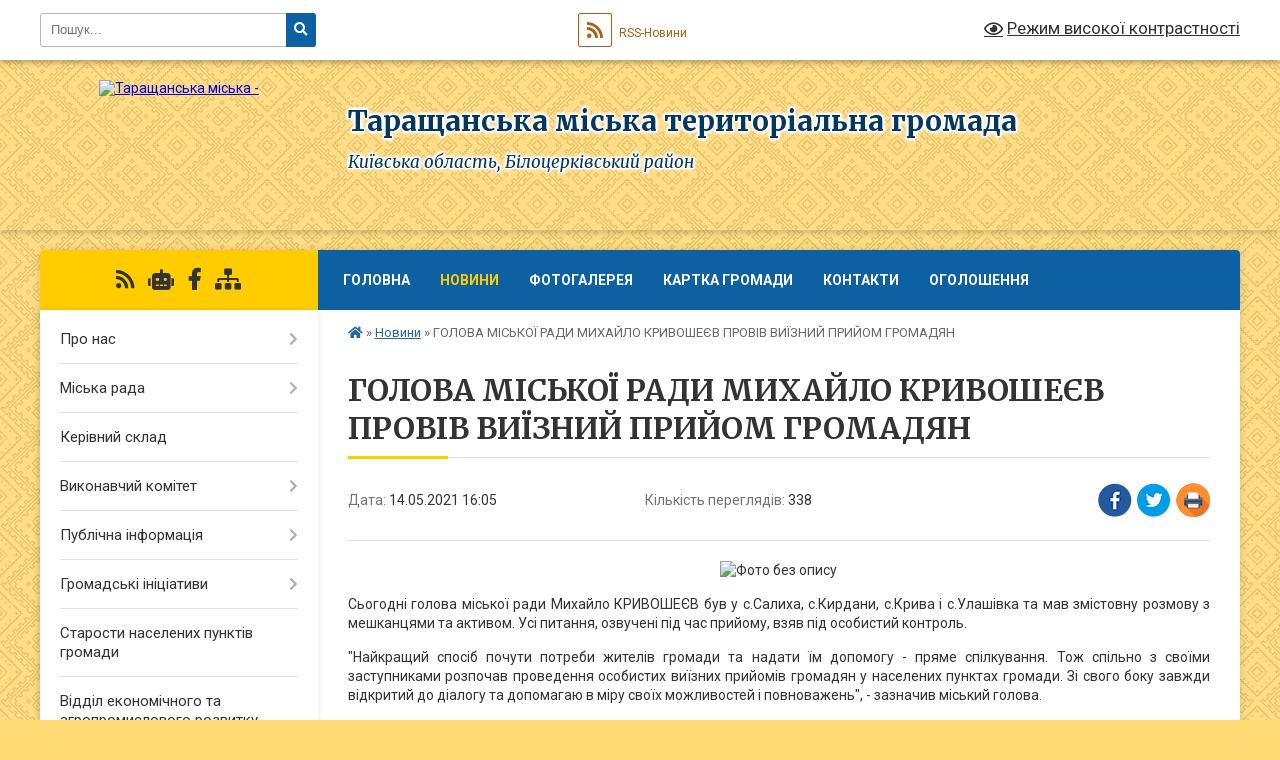

--- FILE ---
content_type: text/html; charset=UTF-8
request_url: https://tarashchamr.gov.ua/news/1621401190/
body_size: 21243
content:
<!DOCTYPE html>
<html lang="uk">
<head>
	<!--[if IE]><meta http-equiv="X-UA-Compatible" content="IE=edge"><![endif]-->
	<meta charset="utf-8">
	<meta name="viewport" content="width=device-width, initial-scale=1">
	<!--[if IE]><script>
		document.createElement('header');
		document.createElement('nav');
		document.createElement('main');
		document.createElement('section');
		document.createElement('article');
		document.createElement('aside');
		document.createElement('footer');
		document.createElement('figure');
		document.createElement('figcaption');
	</script><![endif]-->
	<title>ГОЛОВА МІСЬКОЇ РАДИ МИХАЙЛО КРИВОШЕЄВ ПРОВІВ ВИЇЗНИЙ ПРИЙОМ ГРОМАДЯН | Таращанська міська територіальна громада</title>
	<meta name="description" content=". . Сьогодні голова міської ради Михайло КРИВОШЕЄВ був у с.Салиха, с.Кирдани, с.Крива і с.Улашівка та мав змістовну розмову з мешканцями та активом. Усі питання, озвучені під час прийому, взяв під особистий контроль.. . &amp;quot;Найкращий спос">
	<meta name="keywords" content="ГОЛОВА, МІСЬКОЇ, РАДИ, МИХАЙЛО, КРИВОШЕЄВ, ПРОВІВ, ВИЇЗНИЙ, ПРИЙОМ, ГРОМАДЯН, |, Таращанська, міська, територіальна, громада">

	
		<meta property="og:image" content="https://rada.info/upload/users_files/04054955/acb4edbf2ad03fc98c0aed785a7e4874.jpg">
	<meta property="og:image:width" content="960">
	<meta property="og:image:height" content="720">
			<meta property="og:title" content="ГОЛОВА МІСЬКОЇ РАДИ МИХАЙЛО КРИВОШЕЄВ ПРОВІВ ВИЇЗНИЙ ПРИЙОМ ГРОМАДЯН">
				<meta property="og:type" content="article">
	<meta property="og:url" content="https://tarashchamr.gov.ua/news/1621401190/">
		
		<link rel="apple-touch-icon" sizes="57x57" href="https://gromada.org.ua/apple-icon-57x57.png">
	<link rel="apple-touch-icon" sizes="60x60" href="https://gromada.org.ua/apple-icon-60x60.png">
	<link rel="apple-touch-icon" sizes="72x72" href="https://gromada.org.ua/apple-icon-72x72.png">
	<link rel="apple-touch-icon" sizes="76x76" href="https://gromada.org.ua/apple-icon-76x76.png">
	<link rel="apple-touch-icon" sizes="114x114" href="https://gromada.org.ua/apple-icon-114x114.png">
	<link rel="apple-touch-icon" sizes="120x120" href="https://gromada.org.ua/apple-icon-120x120.png">
	<link rel="apple-touch-icon" sizes="144x144" href="https://gromada.org.ua/apple-icon-144x144.png">
	<link rel="apple-touch-icon" sizes="152x152" href="https://gromada.org.ua/apple-icon-152x152.png">
	<link rel="apple-touch-icon" sizes="180x180" href="https://gromada.org.ua/apple-icon-180x180.png">
	<link rel="icon" type="image/png" sizes="192x192"  href="https://gromada.org.ua/android-icon-192x192.png">
	<link rel="icon" type="image/png" sizes="32x32" href="https://gromada.org.ua/favicon-32x32.png">
	<link rel="icon" type="image/png" sizes="96x96" href="https://gromada.org.ua/favicon-96x96.png">
	<link rel="icon" type="image/png" sizes="16x16" href="https://gromada.org.ua/favicon-16x16.png">
	<link rel="manifest" href="https://gromada.org.ua/manifest.json">
	<meta name="msapplication-TileColor" content="#ffffff">
	<meta name="msapplication-TileImage" content="https://gromada.org.ua/ms-icon-144x144.png">
	<meta name="theme-color" content="#ffffff">
	
	
		<meta name="robots" content="">
	
	<link rel="preconnect" href="https://fonts.googleapis.com">
	<link rel="preconnect" href="https://fonts.gstatic.com" crossorigin>
	<link href="https://fonts.googleapis.com/css?family=Merriweather:400i,700|Roboto:400,400i,700,700i&amp;subset=cyrillic-ext" rel="stylesheet">

    <link rel="preload" href="https://cdnjs.cloudflare.com/ajax/libs/font-awesome/5.9.0/css/all.min.css" as="style">
	<link rel="stylesheet" href="https://cdnjs.cloudflare.com/ajax/libs/font-awesome/5.9.0/css/all.min.css" integrity="sha512-q3eWabyZPc1XTCmF+8/LuE1ozpg5xxn7iO89yfSOd5/oKvyqLngoNGsx8jq92Y8eXJ/IRxQbEC+FGSYxtk2oiw==" crossorigin="anonymous" referrerpolicy="no-referrer" />
	
	
    <link rel="preload" href="//gromada.org.ua/themes/ukraine/css/styles_vip.css?v=3.38" as="style">
	<link rel="stylesheet" href="//gromada.org.ua/themes/ukraine/css/styles_vip.css?v=3.38">
	
	<link rel="stylesheet" href="//gromada.org.ua/themes/ukraine/css/103678/theme_vip.css?v=1768853733">
	
		<!--[if lt IE 9]>
	<script src="https://oss.maxcdn.com/html5shiv/3.7.2/html5shiv.min.js"></script>
	<script src="https://oss.maxcdn.com/respond/1.4.2/respond.min.js"></script>
	<![endif]-->
	<!--[if gte IE 9]>
	<style type="text/css">
		.gradient { filter: none; }
	</style>
	<![endif]-->

</head>
<body class="">

	<a href="#top_menu" class="skip-link link" aria-label="Перейти до головного меню (Alt+1)" accesskey="1">Перейти до головного меню (Alt+1)</a>
	<a href="#left_menu" class="skip-link link" aria-label="Перейти до бічного меню (Alt+2)" accesskey="2">Перейти до бічного меню (Alt+2)</a>
    <a href="#main_content" class="skip-link link" aria-label="Перейти до головного вмісту (Alt+3)" accesskey="3">Перейти до текстового вмісту (Alt+3)</a>

	

		<div id="all_screen">

						<section class="search_menu">
				<div class="wrap">
					<div class="row">
						<div class="grid-25 fl">
							<form action="https://tarashchamr.gov.ua/search/" class="search">
								<input type="text" name="q" value="" placeholder="Пошук..." aria-label="Введіть пошукову фразу" required>
								<button type="submit" name="search" value="y" aria-label="Натисніть, щоб здійснити пошук"><i class="fa fa-search"></i></button>
							</form>
							<a id="alt_version_eye" href="#" title="Режим високої контрастності" onclick="return set_special('a92a92eaf31beafc0826a902e7aaff362c400100');"><i class="far fa-eye"></i></a>
						</div>
						<div class="grid-75">
							<div class="row">
								<div class="grid-25" style="padding-top: 13px;">
									<div id="google_translate_element"></div>
								</div>
								<div class="grid-25" style="padding-top: 13px;">
									<a href="https://gromada.org.ua/rss/103678/" class="rss" title="RSS-стрічка"><span><i class="fa fa-rss"></i></span> RSS-Новини</a>
								</div>
								<div class="grid-50 alt_version_block">

									<div class="alt_version">
										<a href="#" class="set_special_version" onclick="return set_special('a92a92eaf31beafc0826a902e7aaff362c400100');"><i class="far fa-eye"></i> Режим високої контрастності</a>
									</div>

								</div>
								<div class="clearfix"></div>
							</div>
						</div>
						<div class="clearfix"></div>
					</div>
				</div>
			</section>
			
			<header>
				<div class="wrap">
					<div class="row">

						<div class="grid-25 logo fl">
							<a href="https://tarashchamr.gov.ua/" id="logo">
								<img src="https://rada.info/upload/users_files/04054955/gerb/LOGO_NO_LOGO.png" alt="Таращанська міська - ">
							</a>
						</div>
						<div class="grid-75 title fr">
							<div class="slogan_1">Таращанська міська територіальна громада</div>
							<div class="slogan_2">Київська область, Білоцерківський район</div>
						</div>
						<div class="clearfix"></div>

					</div>
					
										
				</div>
			</header>

			<div class="wrap">
				<section class="middle_block">

					<div class="row">
						<div class="grid-75 fr">
							<nav class="main_menu" id="top_menu">
								<ul>
																		<li class="">
										<a href="https://tarashchamr.gov.ua/main/">Головна</a>
																													</li>
																		<li class="active">
										<a href="https://tarashchamr.gov.ua/news/">Новини</a>
																													</li>
																		<li class="">
										<a href="https://tarashchamr.gov.ua/photo/">Фотогалерея</a>
																													</li>
																		<li class="">
										<a href="https://tarashchamr.gov.ua/structure/">Картка громади</a>
																													</li>
																		<li class="">
										<a href="https://tarashchamr.gov.ua/feedback/">Контакти</a>
																													</li>
																		<li class="">
										<a href="https://tarashchamr.gov.ua/more_news/">Оголошення</a>
																													</li>
																										</ul>

								<button class="menu-button" id="open-button" tabindex="-1"><i class="fas fa-bars"></i> Меню сайту</button>

							</nav>
							
							<div class="clearfix"></div>

														<section class="bread_crumbs">
								<div xmlns:v="http://rdf.data-vocabulary.org/#"><a href="https://tarashchamr.gov.ua/" title="Головна сторінка"><i class="fas fa-home"></i></a> &raquo; <a href="https://tarashchamr.gov.ua/news/" aria-current="page">Новини</a>  &raquo; <span>ГОЛОВА МІСЬКОЇ РАДИ МИХАЙЛО КРИВОШЕЄВ ПРОВІВ ВИЇЗНИЙ ПРИЙОМ ГРОМАДЯН</span></div>
							</section>
							
							<main id="main_content">

																											<h1>ГОЛОВА МІСЬКОЇ РАДИ МИХАЙЛО КРИВОШЕЄВ ПРОВІВ ВИЇЗНИЙ ПРИЙОМ ГРОМАДЯН</h1>


<div class="row">
	<div class="grid-30 one_news_date">
		Дата: <span>14.05.2021 16:05</span>
	</div>
	<div class="grid-30 one_news_count">
		Кількість переглядів: <span>338</span>
	</div>
		<div class="grid-30 one_news_socials">
		<button class="social_share" data-type="fb" aria-label="Поширити у Фейсбук"><img src="//gromada.org.ua/themes/ukraine/img/share/fb.png" alt="Іконка Facebook"></button>
		<button class="social_share" data-type="tw" aria-label="Поширити в Tweitter"><img src="//gromada.org.ua/themes/ukraine/img/share/tw.png" alt="Іконка Twitter"></button>
		<button class="print_btn" onclick="window.print();" aria-label="Надрукувати статтю"><img src="//gromada.org.ua/themes/ukraine/img/share/print.png" alt="Значок принтера"></button>
	</div>
		<div class="clearfix"></div>
</div>

<hr>

<p style="text-align: center;"><img alt="Фото без опису"  alt="" src="https://rada.info/upload/users_files/04054955/acb4edbf2ad03fc98c0aed785a7e4874.jpg" style="width: 960px; height: 720px;" /></p>

<p style="text-align: justify;">Сьогодні голова міської ради Михайло КРИВОШЕЄВ був у с.Салиха, с.Кирдани, с.Крива і с.Улашівка та мав змістовну розмову з мешканцями та активом. Усі питання, озвучені під час прийому, взяв під особистий контроль.</p>

<p style="text-align: justify;">&quot;Найкращий спосіб почути потреби жителів громади та надати їм допомогу - пряме спілкування.&nbsp;Тож спільно з своїми заступниками розпочав проведення особистих виїзних прийомів громадян у населених пунктах громади. Зі свого боку завжди відкритий до діалогу та допомагаю в міру своїх можливостей і повноважень&quot;, - зазначив міський голова.</p>

<p><img alt="????" height="16" referrerpolicy="origin-when-cross-origin" src="https://static.xx.fbcdn.net/images/emoji.php/v9/tdb/1/16/1f5d2.png" width="16" />Зазначаємо, що виїзні прийоми громадян головою Таращанської міської ради проводяться відповідно до затвердженого Графіку прийому.</p>

<p><img alt="??" height="16" referrerpolicy="origin-when-cross-origin" src="https://static.xx.fbcdn.net/images/emoji.php/v9/t22/1/16/260e.png" width="16" />Попередній запис на прийом здійснюється по телефону (045)66-5-38-30</p>

<p style="text-align: center;"><img alt="Фото без опису"  alt="" src="https://rada.info/upload/users_files/04054955/f9afde8406a4ae747ec681ef692c9f4f.jpg" style="width: 960px; height: 698px;" /><img alt="Фото без опису"  alt="" src="https://rada.info/upload/users_files/04054955/8533a887bdccdcc7cbddd9d45da27782.jpg" style="width: 960px; height: 604px;" /><img alt="Фото без опису"  alt="" src="https://rada.info/upload/users_files/04054955/7fdc1f056b81af08449830ba959e56c9.jpg" style="width: 960px; height: 694px;" /></p>

<p style="text-align: center;"><img alt="Фото без опису"  alt="" src="https://rada.info/upload/users_files/04054955/eb8b05c5997aebd42badb9c734e2c7bc.jpg" style="width: 960px; height: 686px;" /></p>
<div class="clearfix"></div>

<hr>



<p><a href="https://tarashchamr.gov.ua/news/" class="btn btn-grey">&laquo; повернутися</a></p>																	
							</main>
						</div>
						<div class="grid-25 fl">

							<div class="project_name">
								<a href="https://gromada.org.ua/rss/103678/" rel="nofollow" target="_blank" title="RSS-стрічка новин сайту"><i class="fas fa-rss"></i></a>
																<a href="https://tarashchamr.gov.ua/feedback/#chat_bot" title="Наша громада в смартфоні"><i class="fas fa-robot"></i></a>
																																<a href="Таращанська міська рада. Офіційна сторінка" rel="nofollow" target="_blank" title="Приєднуйтесь до нас у Facebook"><i class="fab fa-facebook-f"></i></a>																								<a href="https://tarashchamr.gov.ua/sitemap/" title="Мапа сайту"><i class="fas fa-sitemap"></i></a>
							</div>
														<aside class="left_sidebar">
							
								
																<nav class="sidebar_menu" id="left_menu">
									<ul>
																				<li class=" has-sub">
											<a href="https://tarashchamr.gov.ua/pro-nas-16-59-54-23-04-2019/">Про нас</a>
																						<button onclick="return show_next_level(this);" aria-label="Показати підменю"></button>
																																	<i class="fa fa-chevron-right"></i>
											<ul>
																								<li class="">
													<a href="https://tarashchamr.gov.ua/simvolika-gromadi-17-02-44-23-04-2019/">Символіка громади</a>
																																						</li>
																								<li class="">
													<a href="https://tarashchamr.gov.ua/istorichni-vidomosti-17-01-35-23-04-2019/">Історичні відомості</a>
																																						</li>
																								<li class="">
													<a href="https://tarashchamr.gov.ua/statut-16-50-15-16-08-2021/">Статут</a>
																																						</li>
																								<li class="">
													<a href="https://tarashchamr.gov.ua/pravyla-vnutrishnoho-trudovoho-rozporyadku-11-56-17-16-04-2020/">Правила внутрішнього трудового розпорядку</a>
																																						</li>
																																			</ul>
																					</li>
																				<li class=" has-sub">
											<a href="https://tarashchamr.gov.ua/docs/">Міська рада</a>
																						<button onclick="return show_next_level(this);" aria-label="Показати підменю"></button>
																																	<i class="fa fa-chevron-right"></i>
											<ul>
																								<li class="">
													<a href="https://tarashchamr.gov.ua/rozporyadzhennya-miskogo-golovi-13-06-01-06-08-2021/">Розпорядження міського голови</a>
																																						</li>
																								<li class="">
													<a href="https://tarashchamr.gov.ua/proekti-rishen-10-42-33-10-08-2023/">Проєкти рішень</a>
																																						</li>
																								<li class=" has-sub">
													<a href="https://tarashchamr.gov.ua/rishennya-sesij-16-19-22-10-12-2020/">Рішення сесій</a>
																										<button onclick="return show_next_level(this);" aria-label="Показати підменю"></button>
																																							<i class="fa fa-chevron-right"></i>
													<ul>
																												<li><a href="https://tarashchamr.gov.ua/xii-sesiya-viii-sklikannya-15-30-23-04-08-2021/">XIІ  (ПОЗАЧЕРГОВА) СЕСІЯ VIII СКЛИКАННЯ</a></li>
																												<li><a href="https://tarashchamr.gov.ua/v-pozachergova-sesiya-viii-sklikannya-14-29-27-08-02-2021/">V (ПОЗАЧЕРГОВА) СЕСІЯ VІІІ СКЛИКАННЯ</a></li>
																												<li><a href="https://tarashchamr.gov.ua/xi-sesiya-viii-sklikannya-11-30-41-12-07-2021/">XI СЕСІЯ VIII СКЛИКАННЯ</a></li>
																												<li><a href="https://tarashchamr.gov.ua/xiii-sesiya-viii-sklikannya-13-09-51-30-08-2021/">XIII СЕСІЯ VІІІ СКЛИКАННЯ</a></li>
																												<li><a href="https://tarashchamr.gov.ua/vi-sesiya-viii-sklikannya-15-14-59-10-02-2021/">VI СЕСІЯ VIII СКЛИКАННЯ</a></li>
																												<li><a href="https://tarashchamr.gov.ua/ii-sesiya-viii-sklikannya-08-47-11-20-01-2021/">ІІ СЕСІЯ VІІІ СКЛИКАННЯ</a></li>
																												<li><a href="https://tarashchamr.gov.ua/i-sesiya-viii-sklikannya-09-42-37-20-01-2021/">І СЕСІЯ VІІІ СКЛИКАННЯ</a></li>
																												<li><a href="https://tarashchamr.gov.ua/x-14-44-28-02-07-2021/">X СЕСІЯ VIII СКЛИКАННЯ</a></li>
																												<li><a href="https://tarashchamr.gov.ua/iii-pozachergova-sesiya-viii-sklikannya-10-19-19-20-01-2021/">ІІІ (ПОЗАЧЕРГОВА) СЕСІЯ VІІІ СКЛИКАННЯ</a></li>
																												<li><a href="https://tarashchamr.gov.ua/vii-pozachergova-sesiya-09-22-29-21-04-2021/">VII (ПОЗАЧЕРГОВА) СЕСІЯ VIII СКЛИКАННЯ</a></li>
																												<li><a href="https://tarashchamr.gov.ua/viii-sesiya-viii-sklikannya-10-03-41-11-05-2021/">VIII СЕСІЯ VIII СКЛИКАННЯ</a></li>
																												<li><a href="https://tarashchamr.gov.ua/ix-sesiya-viii-sklikannya-11-36-39-02-06-2021/">IX СЕСІЯ VIII СКЛИКАННЯ</a></li>
																												<li><a href="https://tarashchamr.gov.ua/iv-sesiya-viii-sklikannya-09-19-41-04-02-2021/">IV СЕСІЯ VІІІ СКЛИКАННЯ</a></li>
																												<li><a href="https://tarashchamr.gov.ua/xiv-sesiya-viii-sklikannya-14-27-13-05-10-2021/">XIV сесія VIII скликання</a></li>
																												<li><a href="https://tarashchamr.gov.ua/xvii-chergova-sesiya-viii-sklikannya-16-31-02-01-12-2021/">XVII (ЧЕРГОВА) СЕСІЯ VIII СКЛИКАННЯ</a></li>
																												<li><a href="https://tarashchamr.gov.ua/xvi-pozachergova-sesiya-viii-sklikannya-14-08-53-02-11-2021/">XVI (ПОЗАЧЕРГОВА) СЕСІЯ VIII СКЛИКАННЯ</a></li>
																												<li><a href="https://tarashchamr.gov.ua/xv-pozachergova-sesiya-viii-sklikannya-16-18-55-18-10-2021/">XV (ПОЗАЧЕРГОВА) СЕСІЯ VIII СКЛИКАННЯ</a></li>
																												<li><a href="https://tarashchamr.gov.ua/xviii-pozachergova-sesiya-viii-sklikannya-15-34-36-16-12-2021/">XVIII (ПОЗАЧЕРГОВА) СЕСІЯ VIII СКЛИКАННЯ</a></li>
																												<li><a href="https://tarashchamr.gov.ua/xlv-chergova-sesiya-viii-sklikannya-13-04-34-27-07-2023/">XLV (чергова сесія) VIII скликання</a></li>
																												<li><a href="https://tarashchamr.gov.ua/xxxix-pozachergova-sesiya-viii-sklikannya-11-37-44-06-04-2023/">XXXIX (ПОЗАЧЕРГОВА) СЕСІЯ VIII СКЛИКАННЯ</a></li>
																												<li><a href="https://tarashchamr.gov.ua/xxv-pozachergova-sesiya-viii-sklikannya-11-14-03-15-06-2022/">XXV (ПОЗАЧЕРГОВА) СЕСІЯ VIII СКЛИКАННЯ</a></li>
																												<li><a href="https://tarashchamr.gov.ua/xix-pozachergova-sesiya-viii-sklikannya-08-26-58-24-12-2021/">XIX (ПОЗАЧЕРГОВА) СЕСІЯ VIII СКЛИКАННЯ</a></li>
																												<li><a href="https://tarashchamr.gov.ua/xlvi-pozachergova-sesiya-viii-sklikannya-08-48-05-19-07-2023/">XLVI (позачергова сесія) VIII скликання</a></li>
																												<li><a href="https://tarashchamr.gov.ua/xxvi-pozachergova-sesiya-viii-sklikannya-11-51-14-01-08-2022/">XXVI (ПОЗАЧЕРГОВА) СЕСІЯ VIII СКЛИКАННЯ</a></li>
																												<li><a href="https://tarashchamr.gov.ua/xliv-pozachergova-sesiya-viii-sklikannya-10-43-32-14-07-2023/">XLIV (позачергова сесія) VIII скликання</a></li>
																												<li><a href="https://tarashchamr.gov.ua/xxix-chergova-sesiya-viii-sklikannya-16-16-53-28-10-2022/">XXIX (ЧЕРГОВА) СЕСІЯ VIII СКЛИКАННЯ</a></li>
																												<li><a href="https://tarashchamr.gov.ua/xxiii-pozachergova-sesiya-viii-sklikannya-14-13-09-12-07-2022/">XXIII (ПОЗАЧЕРГОВА) СЕСІЯ VIII СКЛИКАННЯ</a></li>
																												<li><a href="https://tarashchamr.gov.ua/xxxiv-chergova-sesiya-viii-sklikannya-12-39-27-27-01-2023/">XXXIV (ЧЕРГОВА) СЕСІЯ VIII СКЛИКАННЯ</a></li>
																												<li><a href="https://tarashchamr.gov.ua/xxxv-pozachergova-sesiya-viii-sklikannya-13-31-11-09-02-2023/">XXXV (ПОЗАЧЕРГОВА) СЕСІЯ VIII СКЛИКАННЯ</a></li>
																												<li><a href="https://tarashchamr.gov.ua/xxxii-pozachergova-sesiya-viii-sklikannya-11-24-56-29-12-2022/">XXXII (ПОЗАЧЕРГОВА) СЕСІЯ VIII СКЛИКАННЯ</a></li>
																												<li><a href="https://tarashchamr.gov.ua/xl-chergova-sesiya-viii-sklikannya-10-04-13-26-04-2023/">XL (ЧЕРГОВА) СЕСІЯ VIII СКЛИКАННЯ</a></li>
																												<li><a href="https://tarashchamr.gov.ua/xxiv-pozachergova-sesiya-viii-sklikannya-16-22-54-12-07-2022/">XXIV (ПОЗАЧЕРГОВА) СЕСІЯ VIII СКЛИКАННЯ</a></li>
																												<li><a href="https://tarashchamr.gov.ua/xxx-chergova-sesiya-viii-sklikannya-14-57-09-01-12-2022/">XXX (ЧЕРГОВА) СЕСІЯ VIII СКЛИКАННЯ</a></li>
																												<li><a href="https://tarashchamr.gov.ua/xxxi-pozachergova-sesiya-viii-sklikannya-14-30-56-12-12-2022/">XXXI (ПОЗАЧЕРГОВА) СЕСІЯ VIII СКЛИКАННЯ</a></li>
																												<li><a href="https://tarashchamr.gov.ua/xxxiii-pozachergova-sesiya-viii-sklikannya-15-39-00-29-12-2022/">XXXIII (ПОЗАЧЕРГОВА) СЕСІЯ VIII СКЛИКАННЯ</a></li>
																												<li><a href="https://tarashchamr.gov.ua/xli-pozachergova-sesiya-viii-sklikannya-14-29-44-18-05-2023/">XLI (ПОЗАЧЕРГОВА) СЕСІЯ VIII СКЛИКАННЯ</a></li>
																												<li><a href="https://tarashchamr.gov.ua/xxxvi-chergova-sesiya-viii-sklikannya-15-06-15-24-02-2023/">XXXVI (ЧЕРГОВА) СЕСІЯ VIII СКЛИКАННЯ</a></li>
																												<li><a href="https://tarashchamr.gov.ua/xx-pozachergova-sesiya-viii-sklikannya-16-11-26-29-12-2021/">XX (ПОЗАЧЕРГОВА) СЕСІЯ VIII СКЛИКАННЯ</a></li>
																												<li><a href="https://tarashchamr.gov.ua/xxi-pozachergova-sesiya-viii-sklikannya-16-18-21-29-12-2021/">XXI (ПОЗАЧЕРГОВА) СЕСІЯ VIII СКЛИКАННЯ</a></li>
																												<li><a href="https://tarashchamr.gov.ua/xlii-pozachergova-sesiya-viii-sklikannya-13-51-40-08-06-2023/">XLII (ПОЗАЧЕРГОВА) СЕСІЯ VIII СКЛИКАННЯ</a></li>
																												<li><a href="https://tarashchamr.gov.ua/xxviii-pozachergova-sesiya-viii-sklikannya-15-51-33-09-09-2022/">XXVIII (ПОЗАЧЕРГОВА) СЕСІЯ VIII СКЛИКАННЯ</a></li>
																												<li><a href="https://tarashchamr.gov.ua/xlvii-pozachergova-sesiya-viii-sklikannya-10-04-21-07-08-2023/">XLVII (позачергова сесія) VIII скликання</a></li>
																												<li><a href="https://tarashchamr.gov.ua/xliii-chergova-sesiya-viii-sklikannya-09-59-55-28-06-2023/">XLIII (ЧЕРГОВА) сесія VIII скликання</a></li>
																												<li><a href="https://tarashchamr.gov.ua/xxxviii-pozachergova-sesiya-viii-sklikannya-09-50-49-15-03-2023/">XXXVIII (ПОЗАЧЕРГОВА) СЕСІЯ VIII СКЛИКАННЯ</a></li>
																												<li><a href="https://tarashchamr.gov.ua/xxxvii-chergova-sesiya-viii-sklikannya-13-59-07-27-03-2023/">XXXVII (ЧЕРГОВА) СЕСІЯ VIII СКЛИКАННЯ</a></li>
																												<li><a href="https://tarashchamr.gov.ua/xxii-pozachergova-sesiya-viii-sklikannya-10-16-58-02-02-2022/">XXII (ПОЗАЧЕРГОВА) СЕСІЯ VIII СКЛИКАННЯ</a></li>
																												<li><a href="https://tarashchamr.gov.ua/li-pozachergova-sesiya-viii-sklikannya-08-55-14-13-09-2023/">LI (позачергова ) сесія VIII скликання</a></li>
																												<li><a href="https://tarashchamr.gov.ua/xci-pozachergova-91-sesiya-viii-sklikannya-12-56-04-29-12-2025/">XCI (позачергова 91 сесія) VIII скликання</a></li>
																												<li><a href="https://tarashchamr.gov.ua/lxviiichergova-sesiya-viii-sklikannya-12-56-11-27-09-2024/">LXVIII(чергова сесія) VIII скликання</a></li>
																												<li><a href="https://tarashchamr.gov.ua/lxvi-chergova-sesiya-viii-sklikannya-08-15-50-30-07-2024/">LXVI (чергова сесія) VIII скликання</a></li>
																												<li><a href="https://tarashchamr.gov.ua/lxxv-chergova-sesiya-viii-sklikannya-15-12-30-29-01-2025/">LXXV (чергова сесія) VIII скликання</a></li>
																												<li><a href="https://tarashchamr.gov.ua/lxxxivchergova-sesiya-viii-sklikannya-15-14-12-24-07-2025/">LXXXIV.(чергова сесія) VIII скликання</a></li>
																												<li><a href="https://tarashchamr.gov.ua/lxxviii-chergova-sesiya-viii-sklikannya-09-11-20-31-03-2025/">LXXVIII (чергова сесія) VIII скликання</a></li>
																												<li><a href="https://tarashchamr.gov.ua/lix-chergova-sesiya-viii-sklikannya-12-53-04-16-01-2024/">LIX (ЧЕРГОВА) СЕСІЯ VIII СКЛИКАННЯ</a></li>
																												<li><a href="https://tarashchamr.gov.ua/lvi-pozachergova-sesiya-viii-sklikannya-09-50-06-08-12-2023/">LVI (позачергова) сесія VIII скликання</a></li>
																												<li><a href="https://tarashchamr.gov.ua/lx-pozachergova-sesiya-viii-sklikannya-09-22-23-14-02-2024/">LX (ПОЗАЧЕРГОВА) СЕСІЯ VIII СКЛИКАННЯ</a></li>
																												<li><a href="https://tarashchamr.gov.ua/xc-90-pozachergova-sesiyaviii-sklikannya-11-27-45-11-12-2025/">XC (90 позачергова сесія)VIII скликання</a></li>
																												<li><a href="https://tarashchamr.gov.ua/lii-chergova-sesiya-viii-sklikannya-14-14-04-02-10-2023/">LII (чергова) сесія VIII скликання</a></li>
																												<li><a href="https://tarashchamr.gov.ua/lxix-pozachergova-sesiya-13-55-06-18-10-2024/">LXIX (позачергова сесія) VIII скликання</a></li>
																												<li><a href="https://tarashchamr.gov.ua/lxxxvi-chergova-sesiyaviii-sklikannya-09-21-27-30-09-2025/">LXXXVI (чергова сесія)VIII скликання</a></li>
																												<li><a href="https://tarashchamr.gov.ua/lxxi-chergova-sesiya-viii-sklikannya-14-32-24-28-11-2024/">LXXI (ЧЕРГОВА СЕСІЯ) VIII скликання</a></li>
																												<li><a href="https://tarashchamr.gov.ua/liv-chergova-sesiya-viii-sklikannya-08-28-30-31-10-2023/">LIV (чергова сесія) VIII скликання</a></li>
																												<li><a href="https://tarashchamr.gov.ua/lxxxviii-88-chergova-sesiya-viii-sklikannya-09-08-10-30-10-2025/">LXXXVIII (88 чергова сесія) VIII скликання</a></li>
																												<li><a href="https://tarashchamr.gov.ua/lxxchergova-sesiya-viii-sklikannya-13-04-42-31-10-2024/">LXX(чергова сесія) VIII скликання</a></li>
																												<li><a href="https://tarashchamr.gov.ua/lxxxii-chergova-sesiya-viii-sklikannya-13-12-59-29-05-2025/">LXXXII (чергова сесія) VIII скликання</a></li>
																												<li><a href="https://tarashchamr.gov.ua/xlviii-pozachergova-sesiya-viii-sklikannya-16-21-18-16-08-2023/">XLVIII (позачергова сесія) VIII скликання</a></li>
																												<li><a href="https://tarashchamr.gov.ua/l-pozachergova-sesiya-viii-sklikannya-13-46-02-01-09-2023/">L (позачергова ) сесія VIII скликання</a></li>
																												<li><a href="https://tarashchamr.gov.ua/lxxxv-chergova-sesiya-viii-sklikannya-10-52-37-29-08-2025/">LXXXV (Чергова сесія) VIII скликання</a></li>
																												<li><a href="https://tarashchamr.gov.ua/xlvii-pozachergova-sesiya-viii-sklikannya-15-03-54-30-08-2024/">LXVII (позачергова сесія) VIII скликання</a></li>
																												<li><a href="https://tarashchamr.gov.ua/lxv-chergova-sesiya-viii-sklikannya-13-30-19-28-06-2024/">LXV (чергова) сесія VIII скликання</a></li>
																												<li><a href="https://tarashchamr.gov.ua/lxiii-chergova-sesiya-viii-sklikannya-08-13-28-01-05-2024/">LXIII (чергова сесія) VIII скликання</a></li>
																												<li><a href="https://tarashchamr.gov.ua/lxivchergova-sesiya-viii-sklikannya-09-42-17-24-05-2024/">LXIV(чергова) сесія VIII скликання</a></li>
																												<li><a href="https://tarashchamr.gov.ua/lviii-pozachergova-sesiya-viii-sklikannya-14-48-09-27-12-2023/">LVIII (позачергова) сесія VIII скликання</a></li>
																												<li><a href="https://tarashchamr.gov.ua/lxxx-chergova-sesiya-viii-sklikannya-13-04-57-28-04-2025/">LXXX (чергова сесія) VIII скликання</a></li>
																												<li><a href="https://tarashchamr.gov.ua/lxxxvii-pozachergova-87-sesiya-viii-sklikannya-15-26-40-07-10-2025/">LXXXVII (позачергова 87 сесія) VIII скликання</a></li>
																												<li><a href="https://tarashchamr.gov.ua/xlih-chergova-sesiya-viii-sklikannya-10-34-43-28-08-2023/">XLIХ (чергова) сесія VIII скликання</a></li>
																												<li><a href="https://tarashchamr.gov.ua/lxii-chergova-sesiya-viii-sklikannya-09-54-48-01-04-2024/">LXII (чергова) сесія VIII скликання</a></li>
																												<li><a href="https://tarashchamr.gov.ua/lvii-pozachergova-sesiya-viii-sklikannya-08-18-33-26-12-2023/">LVII (позачергова) сесія VIII скликання</a></li>
																												<li><a href="https://tarashchamr.gov.ua/lxi-pozachergova-sesiya-viii-sklikannya-10-59-49-01-03-2024/">LXI (позачергова ) сесія VIII скликання</a></li>
																												<li><a href="https://tarashchamr.gov.ua/lxxix-pozachergova-sesiya-viii-sklikannya-08-22-52-04-04-2025/">LXXIX (позачергова сесія) VIII скликання</a></li>
																												<li><a href="https://tarashchamr.gov.ua/lxxxix-chergova-89-sesiya-viii-sklikannya-09-34-15-27-11-2025/">LXXXIX (чергова 89 сесія) VIII скликання</a></li>
																												<li><a href="https://tarashchamr.gov.ua/lxxiii-viii-sklikannya-12-45-11-30-12-2024/">LXXIII (позачергова сесія) VIII скликання</a></li>
																												<li><a href="https://tarashchamr.gov.ua/lxxvii-chergova-sesiya-viii-sklikannya-10-11-33-27-02-2025/">LXXVII (чергова сесія) VIII скликання</a></li>
																												<li><a href="https://tarashchamr.gov.ua/lxxvi-pozachergova-sesiya-viii-sklikannya-14-14-29-07-02-2025/">LXXVI (ПОЗАЧЕРГОВА) СЕСІЯ VIII СКЛИКАННЯ</a></li>
																												<li><a href="https://tarashchamr.gov.ua/lxxii-pozachergova-sesiya-viii-sklikannya-15-04-50-13-12-2024/">LXXII (позачергова сесія) VIII скликання</a></li>
																												<li><a href="https://tarashchamr.gov.ua/liii-pozachergova-sesiya-viii-sklikannya-16-04-49-21-09-2023/">LIII (позачергова ) сесія VIII скликання</a></li>
																												<li><a href="https://tarashchamr.gov.ua/lxxxiii-chergova-sesiya-viii-sklikannya-10-20-02-27-06-2025/">LXXXIII (чергова сесія) VIII скликання</a></li>
																												<li><a href="https://tarashchamr.gov.ua/lxxxi-pozachergova-sesiya-viii-sklikannya-10-12-46-07-05-2025/">LXXXI (позачергова сесія) VIII скликання</a></li>
																												<li><a href="https://tarashchamr.gov.ua/lxxiv-pozachergova-sesiya-viii-sklikannya-13-36-56-01-01-2025/">LXXIV (позачергова сесія) VIII скликання</a></li>
																												<li><a href="https://tarashchamr.gov.ua/lv-pozachergova-sesiya-viii-sklikannya-13-55-05-27-11-2023/">LV (позачергова) сесія VIII скликання</a></li>
																																									</ul>
																									</li>
																								<li class=" has-sub">
													<a href="https://tarashchamr.gov.ua/protokoli-zasidan-postijnih-komisij-taraschanskoi-miskoi-radi-10-53-33-19-08-2021/">Протоколи засідань постійних комісій Таращанської міської ради</a>
																										<button onclick="return show_next_level(this);" aria-label="Показати підменю"></button>
																																							<i class="fa fa-chevron-right"></i>
													<ul>
																												<li><a href="https://tarashchamr.gov.ua/protokol-№13-10-59-01-19-08-2021/">Протоколи засідань постійних комісій від 16.08.2021 року по 19.08.2021 року</a></li>
																												<li><a href="https://tarashchamr.gov.ua/protokol-№-15-vid-03-veresnya-2021-roku-14-46-52-07-09-2021/">Протоколи засідань постійних комісій від 03 вересня 2021 року по 17 вересня 2021 року</a></li>
																												<li><a href="https://tarashchamr.gov.ua/protokoli-zasidan-postijnih-komisij-za-listopad-2021-roku-15-57-47-10-11-2021/">Протоколи засідань постійних комісій за листопад 2021 року</a></li>
																												<li><a href="https://tarashchamr.gov.ua/protokoli-zasidan-postijnih-komisij-za-zhovten-2021-roku-13-11-31-18-10-2021/">Протоколи засідань постійних комісій за жовтень 2021 року</a></li>
																												<li><a href="https://tarashchamr.gov.ua/protokoli-zasidan-postijnih-komisij-za-gruden-2021-roku-16-29-04-13-12-2021/">Протоколи засідань постійних комісій за грудень 2021 року</a></li>
																												<li><a href="https://tarashchamr.gov.ua/protokoli-zasidan-postijnih-komisij-za-cherven-2022-roku-10-28-24-21-07-2022/">Протоколи засідань постійних комісій за червень 2022 року</a></li>
																												<li><a href="https://tarashchamr.gov.ua/2023-09-34-04-10-04-2023/">2023</a></li>
																												<li><a href="https://tarashchamr.gov.ua/protokoli-zasidan-postijnih-komisij-za-ljutij-2022-roku-15-14-02-18-02-2022/">Протоколи засідань постійних комісій за лютий 2022 року</a></li>
																												<li><a href="https://tarashchamr.gov.ua/protokoli-zasidan-postijnih-komisij-za-berezen-2023-roku-15-24-24-16-03-2023/">Протоколи засідань постійних комісій за березень 2023 року</a></li>
																												<li><a href="https://tarashchamr.gov.ua/protokoli-zasidan-postijnih-komisij-za-lipen-2022-roku-13-55-55-22-07-2022/">Протоколи засідань постійних комісій за липень 2022 року</a></li>
																												<li><a href="https://tarashchamr.gov.ua/protokoli-zasidan-postijnih-komisij-za-gruden-2022-roku-15-57-43-09-12-2022/">Протоколи засідань постійних комісій за грудень 2022 року</a></li>
																												<li><a href="https://tarashchamr.gov.ua/protokoli-zasidan-postijnih-komisij-za-ljutij-2023-roku-10-42-07-13-02-2023/">Протоколи засідань постійних комісій за лютий 2023 року</a></li>
																												<li><a href="https://tarashchamr.gov.ua/protokoli-zasidan-postijnih-komisij-za-listopad-2022-roku-09-48-09-25-11-2022/">Протоколи засідань постійних комісій за листопад 2022 року</a></li>
																												<li><a href="https://tarashchamr.gov.ua/protokoli-zasidan-postijnih-komisij-za-zhovten-2022-roku-10-36-27-25-10-2022/">Протоколи засідань постійних комісій за жовтень 2022 року</a></li>
																												<li><a href="https://tarashchamr.gov.ua/protokoli-zasidan-postijnih-komisij-za-sichen-2022-roku-15-39-13-21-01-2022/">Протоколи засідань постійних комісій за січень 2022 року</a></li>
																												<li><a href="https://tarashchamr.gov.ua/protokoli-zasidan-postijnih-komisij-za-veresen-2022-roku-16-39-21-09-09-2022/">Протоколи засідань постійних комісій за вересень 2022 року</a></li>
																												<li><a href="https://tarashchamr.gov.ua/protokoli-zasidan-postijnih-komisij-za-sichen-2023-roku-14-17-59-18-01-2023/">Протоколи засідань постійних комісій за січень 2023 року</a></li>
																												<li><a href="https://tarashchamr.gov.ua/protokoli-zasidan-postijnih-komisij-za-06-grudenya-2023-roku-13-02-45-11-12-2023/">Протоколи засідань постійних комісій за 06 груденя 2023 року</a></li>
																												<li><a href="https://tarashchamr.gov.ua/2024-11-23-56-22-01-2024/">2024 -2025</a></li>
																																									</ul>
																									</li>
																								<li class="">
													<a href="https://tarashchamr.gov.ua/rezultati-poimennogo-golosuvannya-08-55-04-01-10-2021/">Результати поіменного голосування</a>
																																						</li>
																								<li class="">
													<a href="https://tarashchamr.gov.ua/reglament-miskoi-radi-15-26-46-19-04-2023/">Регламент міської ради</a>
																																						</li>
																								<li class="">
													<a href="https://tarashchamr.gov.ua/protokoli-zasidan-deputatskih-frakcij-15-29-07-19-05-2023/">Протоколи засідань депутатських фракцій</a>
																																						</li>
																								<li class="">
													<a href="https://tarashchamr.gov.ua/postijni-deputatski-komisii-taraschanskoi-miskoi-radi-viii-sklikannya-15-38-28-19-04-2023/">Постійні депутатські комісії Таращанської міської ради VIII скликання</a>
																																						</li>
																								<li class="">
													<a href="https://tarashchamr.gov.ua/plan-roboti-15-43-55-19-04-2023/">План роботи</a>
																																						</li>
																								<li class="">
													<a href="https://tarashchamr.gov.ua/perelik-okrugiv-taraschanskoi-miskoi-teritorialnoi-gromadi-za-yakimi-zakripleni-deputati-11-32-46-26-07-2023/">Перелік округів Таращанської міської територіальної громади, за якими закріплені депутати</a>
																																						</li>
																								<li class="">
													<a href="https://tarashchamr.gov.ua/videofiksaciya-zasidan-postijnih-komisij-10-48-30-20-08-2024/">Відеофіксація засідань постійних комісій</a>
																																						</li>
																								<li class="">
													<a href="https://tarashchamr.gov.ua/videofiksaciya-zasidan-sesij-10-54-01-20-08-2024/">Відеофіксація засідань сесій Таращанської міської ради VIII скликання</a>
																																						</li>
																								<li class="">
													<a href="https://tarashchamr.gov.ua/grafik-provedennya-osobistih-prijomiv-gromadyan-deputatami-taraschanskoi-miskoi-radi-14-03-32-02-12-2025/">Графік проведення особистих прийомів громадян депутатами  Таращанської міської ради</a>
																																						</li>
																																			</ul>
																					</li>
																				<li class="">
											<a href="https://tarashchamr.gov.ua/kerivnictvo-16-30-19-23-04-2019/">Керівний склад</a>
																																</li>
																				<li class=" has-sub">
											<a href="https://tarashchamr.gov.ua/vikonavchij-komitet-17-23-18-23-04-2019/">Виконавчий комітет</a>
																						<button onclick="return show_next_level(this);" aria-label="Показати підменю"></button>
																																	<i class="fa fa-chevron-right"></i>
											<ul>
																								<li class="">
													<a href="https://tarashchamr.gov.ua/reglament-vikonavchogo-komitetu-17-29-32-23-04-2019/">Регламент виконавчого комітету</a>
																																						</li>
																								<li class="">
													<a href="https://tarashchamr.gov.ua/rishennya-vikonavchogo-komitetu-14-38-32-30-12-2020/">РІШЕННЯ ВИКОНАВЧОГО КОМІТЕТУ</a>
																																						</li>
																								<li class="">
													<a href="https://tarashchamr.gov.ua/plan-roboti-14-49-09-30-12-2020/">План роботи</a>
																																						</li>
																								<li class="">
													<a href="https://tarashchamr.gov.ua/proekti-rishen-15-04-08-18-01-2021/">Проєкти рішень</a>
																																						</li>
																								<li class="">
													<a href="https://tarashchamr.gov.ua/sklikannya-zasidan-11-25-04-06-08-2021/">Розпорядження про скликання засідань виконавчого комітету</a>
																																						</li>
																								<li class="">
													<a href="https://tarashchamr.gov.ua/sklad-vikonavchogo-komitetu-16-15-20-19-04-2023/">Склад виконавчого комітету</a>
																																						</li>
																								<li class="">
													<a href="https://tarashchamr.gov.ua/rozporyadzhennya-miskogo-golovi-09-27-19-20-04-2023/">Розпорядження міського голови</a>
																																						</li>
																																			</ul>
																					</li>
																				<li class=" has-sub">
											<a href="https://tarashchamr.gov.ua/publichna-informaciya-08-46-22-22-05-2019/">Публічна інформація</a>
																						<button onclick="return show_next_level(this);" aria-label="Показати підменю"></button>
																																	<i class="fa fa-chevron-right"></i>
											<ul>
																								<li class="">
													<a href="https://tarashchamr.gov.ua/zvit-miskogo-golovi-za-2018-rik-08-50-26-22-05-2019/">Звіт міського голови</a>
																																						</li>
																								<li class="">
													<a href="https://tarashchamr.gov.ua/zviti-postijnih-komisij-miskoi-radi-10-36-24-22-05-2019/">Звіти постійних комісій міської ради</a>
																																						</li>
																								<li class="">
													<a href="https://tarashchamr.gov.ua/nakaz-pro-zatverdzhennya-instrukcii-z-pidgotovki-propozicij-do-prognozu-bjudzhetu-taraschanskoi-miskoi-teritorialnoi-gromadi-16-47-41-14-07-2021/">Пропозиції до прогнозу бюджету Таращанської міської територіальної громади</a>
																																						</li>
																								<li class="">
													<a href="https://tarashchamr.gov.ua/nakaz-pro-zatverdzhennya-instrukcii-z-pidgotovki-bjudzhetnih-zapitivna-20212023-roki-09-20-11-25-01-2021/">НАКАЗ ПРО ЗАТВЕРДЖЕННЯ ІНСТРУКЦІЇ З ПІДГОТОВКИ БЮДЖЕТНИХ ЗАПИТІВНА 2021-2023 РОКИ</a>
																																						</li>
																								<li class="">
													<a href="https://tarashchamr.gov.ua/zapyt-na-publichnu-informaciyu-14-54-02-16-04-2020/">Запит на публічну інформацію</a>
																																						</li>
																								<li class="">
													<a href="https://tarashchamr.gov.ua/informaciya-pro-systemu-obliku-vydy-informaciyi-yaka-zberihayetsya-rozporyadnykom-10-26-37-21-04-2020/">Інформація про систему обліку, види інформації, яка зберігається розпорядником</a>
																																						</li>
																								<li class="">
													<a href="https://tarashchamr.gov.ua/zakonodavstvo-08-45-40-13-12-2021/">Законодавство</a>
																																						</li>
																																			</ul>
																					</li>
																				<li class=" has-sub">
											<a href="https://tarashchamr.gov.ua/gromadski-iniciativi-08-09-21-02-09-2021/">Громадські ініціативи</a>
																						<button onclick="return show_next_level(this);" aria-label="Показати підменю"></button>
																																	<i class="fa fa-chevron-right"></i>
											<ul>
																								<li class=" has-sub">
													<a href="https://tarashchamr.gov.ua/hromadski-obhovorennya-1574774330/">Громадські обговорення</a>
																										<button onclick="return show_next_level(this);" aria-label="Показати підменю"></button>
																																							<i class="fa fa-chevron-right"></i>
													<ul>
																												<li><a href="https://tarashchamr.gov.ua/koryhuvannya-taryfiv-z-vyvezennya-tpv-1575617622/">Коригування тарифів з вивезення ТПВ.</a></li>
																												<li><a href="https://tarashchamr.gov.ua/oprylyudnennya-zayavy-pro-vyznachennya-obsyahu-stratehichnoyi-ekolohichnoyi-ocinky-proektu-heneralnyy-plan-m-tarashcha-kyyivskoyi-oblasti-1575617917/">Оприлюднення заяви про визначення обсягу стратегічної екологічної оцінки проекту «Генеральний план м. Тараща Київської області».</a></li>
																												<li><a href="https://tarashchamr.gov.ua/statut-taraschanskoi-miskoi-teritorialnoi-gromadi-16-01-21-24-02-2021/">СТАТУТ ТАРАЩАНСЬКОЇ МІСЬКОЇ ТЕРИТОРІАЛЬНОЇ ГРОМАДИ</a></li>
																												<li><a href="https://tarashchamr.gov.ua/proyekt-heneralnoho-planu-m-tarashcha-kyyivskoyi-oblasti-10-07-22-17-02-2020/">Проєкт Генерального плану м. Тараща, Київської області.</a></li>
																												<li><a href="https://tarashchamr.gov.ua/protokol-hromadskykh-slukhan-z-obhovorennya-proyektu-mistobudivnoyi-dokumentaciyi-heneralnyy-plan-m-tarashcha-kyyivskoyi-oblasti-ta-zvitu-pro-stratehi/">Протокол громадських слухань з обговорення проєкту містобудівної документації «Генеральний план м. Тараща Київської області» та Звіту про стратегічну екологічну оцінку проєкту містобудівної документації «Генеральний план м. Тараща Київської області»</a></li>
																												<li><a href="https://tarashchamr.gov.ua/oprylyudnennya-zayavy-pro-vyznachennya-obsyahu-stratehichnoyi-ekolohichnoyi-ocinky-proektu-planu-zonuvannya-terytoriyi-zoninh-m-tarashcha-kyyivskoyi-o/">Оприлюднення заяви про визначення обсягу стратегічної екологічної оцінки проекту "Плану зонування території (зонінг) м. Тараща Київської області"</a></li>
																												<li><a href="https://tarashchamr.gov.ua/povidomlennya-pro-pochatok-procedury-hromadskoho-obhovorennya-proyektiv-mistobudivnoyi-dokumentaciyi-plan-zonuvannya-terytoriyizoninh-m-tarashcha-kyyi/">ПОВІДОМЛЕННЯ про початок процедури громадського обговорення проєктів містобудівної документації «План зонування території(зонінг) м. Тараща Київської області» та Звіту про стратегічну екологічну оцінку проєкту містобудівної документації «План зонуван</a></li>
																												<li><a href="https://tarashchamr.gov.ua/informacijne-povidomlennya-pro-provedennya-gromadskogo-obgovorennya-proektu-rishennya-taraschanskoi-miskoi-radi-pro-zatverdzhennya-planu-opt-15-13-51-09-06-2023/">Інформаційне повідомлення про проведення громадського обговорення проєкту рішення Таращанської міської ради «Про затвердження Плану оптимізації мережі закладів освіти Таращанської міської територіальної громади на 2023-2027 роки у новій редакції»</a></li>
																																									</ul>
																									</li>
																								<li class="">
													<a href="https://tarashchamr.gov.ua/gromadski-sluhannya-08-13-13-02-09-2021/">Громадські слухання</a>
																																						</li>
																								<li class="">
													<a href="https://tarashchamr.gov.ua/zagalni-zbori-zhiteliv-za-miscem-prozhivannya-08-13-56-02-09-2021/">Загальні збори жителів за місцем проживання</a>
																																						</li>
																								<li class="">
													<a href="https://tarashchamr.gov.ua/miscevi-iniciativi-08-17-56-02-09-2021/">Місцеві ініціативи</a>
																																						</li>
																								<li class="">
													<a href="https://tarashchamr.gov.ua/konsultacii-z-gromadskistju-08-18-25-02-09-2021/">Консультації з громадськістю</a>
																																						</li>
																																			</ul>
																					</li>
																				<li class="">
											<a href="https://tarashchamr.gov.ua/starosti-naselenih-punktiv-gromadi-13-45-05-06-08-2025/">Старости населених пунктів громади</a>
																																</li>
																				<li class="">
											<a href="https://tarashchamr.gov.ua/viddil-ekonomichnogo-ta-agropromislovogo rozvitku-torgivli-investicij-mizhnarodnoi-spivpraci vikonavchogo-komitetu-taraschanskoi-miskoi-ra-14-04-32-15-01-2026/">Відділ економічного та агропромислового розвитку, торгівлі, інвестицій, міжнародної співпраці </a>
																																</li>
																				<li class="">
											<a href="https://tarashchamr.gov.ua/evidnovlennya-programa-dopomogi-vid-derzhavi-12-53-17-18-08-2025/">єВідновлення: програма допомоги від держави</a>
																																</li>
																				<li class="">
											<a href="https://tarashchamr.gov.ua/zviti-starost-starostinskih-okrugiv-12-58-06-07-04-2025/">Звіти старост старостинських округів</a>
																																</li>
																				<li class=" has-sub">
											<a href="https://tarashchamr.gov.ua/programa-z-vidnovlennya-ukraini-09-08-09-25-10-2024/">Програма з відновлення України</a>
																						<button onclick="return show_next_level(this);" aria-label="Показати підменю"></button>
																																	<i class="fa fa-chevron-right"></i>
											<ul>
																								<li class="">
													<a href="https://tarashchamr.gov.ua/foto-z-proektu-kapitalnij-remont-staroi-budivli-taraschanskogo-akademichnogo-liceju-erudit-z-blagoustroem-vnutrishnogo-podvirya-shkoli-1-mis-09-12-03-25-10-2024/">Фото з проєкту "Капітальний ремонт старої будівлі Таращанського академічного ліцею "Ерудит" з благоустроєм внутрішнього подвір'я школи (1 місяць)</a>
																																						</li>
																								<li class="">
													<a href="https://tarashchamr.gov.ua/viddilom-osviti-taraschanskoi-miskoi-radi-pidpisano-dogovir-pro-zakupivlju-robit-z-kapitalnogo-remontu-staroi-budivli-taraschanskogo-akademi-09-13-53-25-10-2024/">Відділом освіти Таращанської міської ради підписано Договір про закупівлю робіт з капітального ремонту старої будівлі Таращанського академічного ліцею «Ерудит» Таращанської міської ради з благоустроєм внутрішнього подвір’я школи</a>
																																						</li>
																																			</ul>
																					</li>
																				<li class="">
											<a href="https://tarashchamr.gov.ua/nacionalne-pilotuvannya-sistemi-proforientacii-ditej-ta-pidlitkiv-u-mezhah-proektu-decide-12-33-38-09-01-2026/">Національне пілотування системи профорієнтації дітей та підлітків у межах проєкту DECIDE</a>
																																</li>
																				<li class="">
											<a href="https://tarashchamr.gov.ua/vidkritti-dani-08-29-48-29-10-2025/">Відкриті дані</a>
																																</li>
																				<li class=" has-sub">
											<a href="https://tarashchamr.gov.ua/regulyatorna-politika-09-33-51-11-05-2019/">Регуляторна політика</a>
																						<button onclick="return show_next_level(this);" aria-label="Показати підменю"></button>
																																	<i class="fa fa-chevron-right"></i>
											<ul>
																								<li class="">
													<a href="https://tarashchamr.gov.ua/opriljudnennya-proektiv-regulyatornih-aktiv-10-14-34-11-05-2019/">Проекти регуляторних актів</a>
																																						</li>
																								<li class=" has-sub">
													<a href="https://tarashchamr.gov.ua/vidstezhennya-rezultativnosti-regulyatornih-aktiv-10-48-34-11-05-2019/">Звіт про базове відстеження результативності регуляторних актів</a>
																										<button onclick="return show_next_level(this);" aria-label="Показати підменю"></button>
																																							<i class="fa fa-chevron-right"></i>
													<ul>
																												<li><a href="https://tarashchamr.gov.ua/zviti-pro-periodichne-vidstezhennya-10-57-32-06-11-2024/">Звіти про періодичне відстеження</a></li>
																												<li><a href="https://tarashchamr.gov.ua/zvit-pro-povtorne-vidstezhennya-11-26-40-16-11-2022/">Звіт про повторне відстеження</a></li>
																																									</ul>
																									</li>
																								<li class="">
													<a href="https://tarashchamr.gov.ua/vidomosti-pro-zdijsnennya-regulyatornoi-diyalnosti-10-49-32-11-05-2019/">Інформація про здійснення регуляторної діяльності</a>
																																						</li>
																								<li class="">
													<a href="https://tarashchamr.gov.ua/zatverdzheni-plany-rehulyatornoyi-diyalnosti-09-55-56-27-01-2020/">Затверджені плани регуляторної діяльності</a>
																																						</li>
																								<li class="">
													<a href="https://tarashchamr.gov.ua/prijnyati-regulyatorni-akti-13-17-35-05-10-2021/">Прийняті регуляторні акти</a>
																																						</li>
																								<li class=" has-sub">
													<a href="https://tarashchamr.gov.ua/reestr-dijuchih-regulyatornih-aktiv-08-02-33-12-11-2021/">Реєстр діючих регуляторних актів</a>
																										<button onclick="return show_next_level(this);" aria-label="Показати підменю"></button>
																																							<i class="fa fa-chevron-right"></i>
													<ul>
																												<li><a href="https://tarashchamr.gov.ua/reestr-dijuchih-regulyatornih-aktiv-taraschanskoi-miskoi-radi-stanom-na-08012025-09-59-37-08-01-2025/">Реєстр діючих регуляторних актів Таращанської міської ради станом на 08.01.2025</a></li>
																												<li><a href="https://tarashchamr.gov.ua/reestr-dijuchih-regulyatornih-aktiv-taraschanskoi-miskoi-radi-stanom-na-17052024-09-31-46-06-06-2024/">Реєстр діючих регуляторних актів Таращанської міської ради станом на 17.05.2024</a></li>
																												<li><a href="https://tarashchamr.gov.ua/reestr-dijuchih-regulyatornih-aktiv-taraschanskoi-miskoi-radi-stanom-na-02112022-13-21-07-02-11-2022/">Реєстр діючих регуляторних актів Таращанської міської ради станом на 02.11.2022</a></li>
																												<li><a href="https://tarashchamr.gov.ua/reestr-dijuchih-regulyatornih-aktiv-taraschanskoi-miskoi-radi-stanom-na-02022022-13-11-46-02-02-2022/">Реєстр діючих регуляторних актів Таращанської міської ради станом на 02.02.2022р.</a></li>
																												<li><a href="https://tarashchamr.gov.ua/reestr-dijuchih-regulyatornih-aktiv-taraschanskoi-miskoi-radi-stanom-na-19062023-13-26-57-19-06-2023/">Реєстр діючих регуляторних актів Таращанської міської ради станом на 19.06.2023</a></li>
																																									</ul>
																									</li>
																								<li class="">
													<a href="https://tarashchamr.gov.ua/postijno-dijucha-komisiya-08-04-30-12-11-2021/">Постійно діюча комісія</a>
																																						</li>
																																			</ul>
																					</li>
																				<li class=" has-sub">
											<a href="https://tarashchamr.gov.ua/zapobihannya-ta-vyyavlennya-korupciyi-14-47-35-03-08-2020/">Запобігання та виявлення корупції</a>
																						<button onclick="return show_next_level(this);" aria-label="Показати підменю"></button>
																																	<i class="fa fa-chevron-right"></i>
											<ul>
																								<li class="">
													<a href="https://tarashchamr.gov.ua/do-uvagi-14-05-58-02-12-2025/">До уваги!</a>
																																						</li>
																								<li class="">
													<a href="https://tarashchamr.gov.ua/zakonodavstvo-14-57-03-03-08-2020/">Законодавство</a>
																																						</li>
																								<li class=" has-sub">
													<a href="https://tarashchamr.gov.ua/deklaruvannya-15-06-32-03-08-2020/">Декларування</a>
																										<button onclick="return show_next_level(this);" aria-label="Показати підменю"></button>
																																							<i class="fa fa-chevron-right"></i>
													<ul>
																												<li><a href="https://tarashchamr.gov.ua/naychastishi-zapytannya-nacionalne-ahentstvo-z-pytan-zapobihannya-korupciyi-13-50-14-04-08-2020/">Найчастіші запитання – Національне агентство з питань запобігання корупції</a></li>
																																									</ul>
																									</li>
																								<li class="">
													<a href="https://tarashchamr.gov.ua/kanaly-povidomlennya-pro-korupciyu-13-39-13-04-08-2020/">Канали повідомлення про корупцію</a>
																																						</li>
																								<li class=" has-sub">
													<a href="https://tarashchamr.gov.ua/konflikt-interesiv-14-02-54-04-08-2020/">Конфлікт інтересів</a>
																										<button onclick="return show_next_level(this);" aria-label="Показати підменю"></button>
																																							<i class="fa fa-chevron-right"></i>
													<ul>
																												<li><a href="https://tarashchamr.gov.ua/zapobihannya-ta-vrehulyuvannya-konfliktu-interesiv-14-14-23-04-08-2020/">Запобігання та врегулювання конфлікту інтересів</a></li>
																																									</ul>
																									</li>
																								<li class="">
													<a href="https://tarashchamr.gov.ua/spivpracya-z-vykryvachamy-14-07-21-04-08-2020/">Співпраця з викривачами</a>
																																						</li>
																								<li class="">
													<a href="https://tarashchamr.gov.ua/perelik-vstanovlenykh-zakonom-vymoh-zaboron-ta-obmezhen-14-17-01-04-08-2020/">Перелік встановлених Законом вимог, заборон та обмежень</a>
																																						</li>
																																			</ul>
																					</li>
																				<li class=" has-sub">
											<a href="https://tarashchamr.gov.ua/konkurs-14-39-56-10-09-2020/">КОНКУРС</a>
																						<button onclick="return show_next_level(this);" aria-label="Показати підменю"></button>
																																	<i class="fa fa-chevron-right"></i>
											<ul>
																								<li class=" has-sub">
													<a href="https://tarashchamr.gov.ua/konkurs-na-vyznachennya-vykonavciv-posluh-z-vyvezennya-pobutovykh-vidkhodiv-14-42-24-10-09-2020/">Конкурс на визначення виконавців послуг з вивезення побутових відходів</a>
																										<button onclick="return show_next_level(this);" aria-label="Показати підменю"></button>
																																							<i class="fa fa-chevron-right"></i>
													<ul>
																												<li><a href="https://tarashchamr.gov.ua/oholoshennya-pro-provedennya-konkursu-na-vyznachennya-vykonavciv-posluh-z-vyvezennya-pobutovykh-vidkhodiv-u-m-tarashcha-kyyivskoyi-oblasti-14-46-10-10/">Оголошення про проведення конкурсу на визначення виконавців послуг з вивезення побутових відходів у м. Тараща Київської області</a></li>
																												<li><a href="https://tarashchamr.gov.ua/konkursna-dokumentaciya-14-51-19-10-09-2020/">Конкурсна документація</a></li>
																																									</ul>
																									</li>
																								<li class="">
													<a href="https://tarashchamr.gov.ua/konkurs-na-zamishchennya-vakantnykh-posad-14-12-54-11-09-2020/">Конкурс на заміщення вакантних посад</a>
																																						</li>
																								<li class=" has-sub">
													<a href="https://tarashchamr.gov.ua/konkurs-z-vidboru-sub-yektiv-ocinochnoyi-diyalnosti-15-38-18-25-09-2020/">Конкурс з відбору суб’єктів оціночної діяльності</a>
																										<button onclick="return show_next_level(this);" aria-label="Показати підменю"></button>
																																							<i class="fa fa-chevron-right"></i>
													<ul>
																												<li><a href="https://tarashchamr.gov.ua/rezultaty-konkursnoho-vidboru-z-vyznachennya-subyekta-ocinochnoyi-diyalnosti-16-05-12-20-10-2020/">Результати конкурсного відбору з визначення суб'єкта оціночної діяльності</a></li>
																																									</ul>
																									</li>
																																			</ul>
																					</li>
																				<li class=" has-sub">
											<a href="https://tarashchamr.gov.ua/viddil-sluzhba-u-spravah-ditej-ta-simi-09-15-10-22-02-2022/">Відділ "Служба у справах дітей та сім'ї"</a>
																						<button onclick="return show_next_level(this);" aria-label="Показати підменю"></button>
																																	<i class="fa fa-chevron-right"></i>
											<ul>
																								<li class="">
													<a href="https://tarashchamr.gov.ua/novini-11-17-19-09-05-2025/">Новини</a>
																																						</li>
																								<li class="">
													<a href="https://tarashchamr.gov.ua/pro-viddil-09-18-28-22-02-2022/">Про відділ</a>
																																						</li>
																								<li class="">
													<a href="https://tarashchamr.gov.ua/programi-09-18-49-22-02-2022/">Програми</a>
																																						</li>
																								<li class="">
													<a href="https://tarashchamr.gov.ua/ozdorovlennya-ta-vidpochinok-09-19-21-22-02-2022/">Оздоровлення та відпочинок</a>
																																						</li>
																								<li class=" has-sub">
													<a href="https://tarashchamr.gov.ua/simejni-formi-vihovannya-09-19-51-22-02-2022/">Сімейні форми виховання</a>
																										<button onclick="return show_next_level(this);" aria-label="Показати підменю"></button>
																																							<i class="fa fa-chevron-right"></i>
													<ul>
																												<li><a href="https://tarashchamr.gov.ua/dityachij-budinok-simejnogo-tipu-11-32-17-01-05-2023/">Дитячий будинок сімейного типу</a></li>
																												<li><a href="https://tarashchamr.gov.ua/opika-pikluvannya-11-38-06-01-05-2023/">Опіка,піклування</a></li>
																												<li><a href="https://tarashchamr.gov.ua/usinovlennya-11-10-47-04-05-2023/">Усиновлення</a></li>
																												<li><a href="https://tarashchamr.gov.ua/patronatna-simya-11-51-23-01-05-2023/">Патронатна сім'я</a></li>
																												<li><a href="https://tarashchamr.gov.ua/prijomna-sim’ya-11-53-50-01-05-2023/">Прийомна сім’я</a></li>
																																									</ul>
																									</li>
																								<li class="">
													<a href="https://tarashchamr.gov.ua/bjudzhetni-zapiti-09-20-24-22-02-2022/">Бюджетні запити</a>
																																						</li>
																								<li class="">
													<a href="https://tarashchamr.gov.ua/pasporti-bjudzhetnih-program-09-21-01-22-02-2022/">Паспорти бюджетних програм</a>
																																						</li>
																								<li class="">
													<a href="https://tarashchamr.gov.ua/informaciya-do-vsesvitnogo-dnya-borotbi-z-torgivleju-ljudmi-30-lipnya-2023-roku-15-09-45-26-07-2023/">Інформація до Всесвітнього Дня боротьби з торгівлею людьми (30 липня 2023 року)</a>
																																						</li>
																																			</ul>
																					</li>
																				<li class=" has-sub">
											<a href="https://tarashchamr.gov.ua/viddili-ta-upravlinnya-vikonavchogo-komitetu-09-28-50-20-04-2023/">Відділи та управління виконавчого комітету</a>
																						<button onclick="return show_next_level(this);" aria-label="Показати підменю"></button>
																																	<i class="fa fa-chevron-right"></i>
											<ul>
																								<li class="">
													<a href="https://tarashchamr.gov.ua/viddil-buhgalterskogo-obliku-zvitnosti-ta-gospodarskoi-diyalnosti-09-29-58-20-04-2023/">Відділ бухгалтерського обліку, звітності та господарської діяльності</a>
																																						</li>
																								<li class="">
													<a href="https://tarashchamr.gov.ua/zagalnij-viddil-ta-zvyazkiv-z-gromadskistju-09-30-48-20-04-2023/">Загальний відділ та зв'язків з громадськістю</a>
																																						</li>
																								<li class="">
													<a href="https://tarashchamr.gov.ua/viddil-juridichnogo-zabezpechennya-ta-kadrovoi-roboti-09-31-32-20-04-2023/">Відділ юридичного забезпечення та кадрової роботи</a>
																																						</li>
																								<li class="">
													<a href="https://tarashchamr.gov.ua/viddil-ekonomichnogo-ta-agropromislovogo-rozvitku-torgivli-investicij-mizhnarodnoi-spivpraci-09-32-46-20-04-2023/">Відділ економічного та агропромислового розвитку, торгівлі, інвестицій, міжнародної співпраці</a>
																																						</li>
																								<li class="">
													<a href="https://tarashchamr.gov.ua/viddil-zhitlovokomunalnogo-gospodarstva-transportu-blagoustrojukomunalnogo-majna-civilnogo-zahistu-ta-nadzvichajnih-situacij-09-34-36-20-04-2023/">Відділ житлово-комунального господарства, транспорту, благоустрою,комунального майна, цивільного захисту та надзвичайних ситуацій</a>
																																						</li>
																								<li class="">
													<a href="https://tarashchamr.gov.ua/viddil-zemelnih-resursiv-ta-ekologii-09-35-11-20-04-2023/">Відділ земельних ресурсів та екології</a>
																																						</li>
																								<li class="">
													<a href="https://tarashchamr.gov.ua/sektor-arhitekturi-ta-mistobuduvannya-09-35-48-20-04-2023/">Сектор архітектури та містобудування</a>
																																						</li>
																																			</ul>
																					</li>
																				<li class="">
											<a href="https://tarashchamr.gov.ua/101-informue-10-16-52-30-03-2023/">"101 інформує!"</a>
																																</li>
																				<li class="">
											<a href="https://tarashchamr.gov.ua/pasport-taraschanskoi-miskoi-teritorialnoi-gromadi-09-32-37-01-05-2023/">Паспорт Таращанської міської територіальної громади</a>
																																</li>
																				<li class=" has-sub">
											<a href="https://tarashchamr.gov.ua/viddil-kulturi-molodi-sportu-ta-turizmu-14-30-48-27-01-2023/">Відділ культури, молоді, спорту та туризму</a>
																						<button onclick="return show_next_level(this);" aria-label="Показати підменю"></button>
																																	<i class="fa fa-chevron-right"></i>
											<ul>
																								<li class="">
													<a href="https://tarashchamr.gov.ua/polozhennya-pro-viddil-kulturi-molodi-sportu-ta-turizmu-taraschanskoi-miskoi-radi-16-22-43-12-01-2026/">ПОЛОЖЕННЯ</a>
																																						</li>
																								<li class="">
													<a href="https://tarashchamr.gov.ua/kultura-10-19-40-01-05-2023/">Культура</a>
																																						</li>
																								<li class="">
													<a href="https://tarashchamr.gov.ua/bjudzhetni-zapiti-14-35-03-27-01-2023/">Бюджетні запити</a>
																																						</li>
																																			</ul>
																					</li>
																				<li class="">
											<a href="https://tarashchamr.gov.ua/bjudzhet-miskoi-radi-16-18-11-22-02-2022/">Бюджет громади</a>
																																</li>
																				<li class=" has-sub">
											<a href="https://tarashchamr.gov.ua/zapobigannya-ta-protidiya-domashnomu-nasilstvu-11-36-21-24-11-2021/">Запобігання та протидія домашньому насильству</a>
																						<button onclick="return show_next_level(this);" aria-label="Показати підменю"></button>
																																	<i class="fa fa-chevron-right"></i>
											<ul>
																								<li class="">
													<a href="https://tarashchamr.gov.ua/zapobigannya-ta-protidiya-domashnomu-nasilstvu-08-33-21-16-02-2022/">Запобігання та протидія домашньому насильству</a>
																																						</li>
																								<li class="">
													<a href="https://tarashchamr.gov.ua/protidiya-torgivli-ljudmi-08-38-16-16-02-2022/">Протидія торгівлі людьми</a>
																																						</li>
																								<li class="">
													<a href="https://tarashchamr.gov.ua/Ґenderna-rivnist-08-54-44-16-02-2022/">Ґендерна рівність</a>
																																						</li>
																																			</ul>
																					</li>
																				<li class="">
											<a href="https://tarashchamr.gov.ua/publichni-zakupivli-09-27-43-04-11-2021/">Публічні закупівлі</a>
																																</li>
																				<li class=" has-sub">
											<a href="https://tarashchamr.gov.ua/tendernij-komitet-11-32-34-18-12-2020/">Тендерний комітет</a>
																						<button onclick="return show_next_level(this);" aria-label="Показати підменю"></button>
																																	<i class="fa fa-chevron-right"></i>
											<ul>
																								<li class="">
													<a href="https://tarashchamr.gov.ua/sklad-11-34-44-18-12-2020/">Склад</a>
																																						</li>
																																			</ul>
																					</li>
																				<li class=" has-sub">
											<a href="https://tarashchamr.gov.ua/upravlinnya-centr-nadannya-administrativnih-poslug-15-27-28-21-04-2021/">Управління "Центр надання адміністративних послуг"</a>
																						<button onclick="return show_next_level(this);" aria-label="Показати підменю"></button>
																																	<i class="fa fa-chevron-right"></i>
											<ul>
																								<li class="">
													<a href="https://tarashchamr.gov.ua/viddil-zemelnih-resursiv-ta-ekologii-14-49-56-22-04-2021/">Графік роботи</a>
																																						</li>
																								<li class=" has-sub">
													<a href="https://tarashchamr.gov.ua/pro-zatverdzhennya-pereliku-administrativnih-poslug-yaki-nadajutsya-cherez-upravlinnya-cnap-08-02-11-22-04-2021/">Послуги</a>
																										<button onclick="return show_next_level(this);" aria-label="Показати підменю"></button>
																																							<i class="fa fa-chevron-right"></i>
													<ul>
																												<li><a href="https://tarashchamr.gov.ua/poslugi-viddilu-reestracii-miscya-prozhivannya-upravlinnya-cnap-vikonavchogo-komitetu-taraschanskoi-miskoi-radi-13-04-52-12-05-2023/">Послуги відділу реєстрації місця проживання управління «ЦНАП» виконавчого комітету  Таращанської міської ради</a></li>
																												<li><a href="https://tarashchamr.gov.ua/poslugi-viddilu-zhitlovokomunalnogo-gospodarstva-transportu-blagoustroju-komunalnogo-majna-civilnogo-zahistu-ta-nadzvichajnih-situacij-vikon-13-10-36-12-05-2023/">Послуги відділу житлово-комунального господарства, транспорту, благоустрою, комунального майна, цивільного захисту та надзвичайних ситуацій виконавчого комітету Таращанської міської ради</a></li>
																												<li><a href="https://tarashchamr.gov.ua/poslugi-viddilu-zemelnih-resursiv-ta-ekologii-vikonavchogo-komitetu-taraschanskoi-miskoi-radi-13-13-48-12-05-2023/">Послуги відділу земельних ресурсів та екології виконавчого комітету Таращанської міської ради</a></li>
																												<li><a href="https://tarashchamr.gov.ua/poslugi-viddilu-socialnogo-zahistu-naselennya-taraschanskoi-miskoi-radi-13-24-29-12-05-2023/">Послуги відділу соціального захисту населення Таращанської міської ради</a></li>
																												<li><a href="https://tarashchamr.gov.ua/poslugi-sektoru-arhitekturi-ta-mistobuduvannya-vikonavchogo-komitetu-taraschanskoi-miskoi-radi-13-27-01-12-05-2023/">Послуги сектору архітектури та містобудування виконавчого комітету Таращанської міської ради</a></li>
																												<li><a href="https://tarashchamr.gov.ua/poslugi-viddilu-derzhavnoi-reestracii-ta-administruvannya-upravlinnya-centr-nadannya-administrativnih-poslug-vikonavchogo-komitetu-taraschan-13-29-00-12-05-2023/">Послуги відділу державної реєстрації та адміністрування управління «Центр надання адміністративних послуг» виконавчого комітету Таращанської міської ради</a></li>
																												<li><a href="https://tarashchamr.gov.ua/poslugi-golovnogo-upravlinnya-pensijnogo-fondu-ukraini-u-kiivskij-oblasti-13-34-35-12-05-2023/">Послуги Головного управління Пенсійного фонду України у Київській області</a></li>
																												<li><a href="https://tarashchamr.gov.ua/poslugi-derzhavnogo-agentstva-vodnih-resursiv-ukraini-13-35-55-12-05-2023/">Послуги Державного агентства водних ресурсів України</a></li>
																												<li><a href="https://tarashchamr.gov.ua/golovne-upravlinnya-derzhavnoi-sluzhbi-ukraini-z-nadzvichajnih-situacij-u-kiivskij-oblasti-13-38-19-12-05-2023/">Головне управління Державної служби України з надзвичайних ситуацій у Київській області</a></li>
																												<li><a href="https://tarashchamr.gov.ua/bilocerkivske-rajonne-upravlinnya-golovnogo-upravlinnya-derzhprodspozhivsluzhbi-u-kiivskij-oblasti-13-39-32-12-05-2023/">Білоцерківське районне управління Головного управління Держпродспоживслужби у Київській області</a></li>
																												<li><a href="https://tarashchamr.gov.ua/poslugi-taraschanskogo-rajonnogo-viddilu-derzhavnoi-reestracii-aktiv-civilnogo-stanu-u-bilocerkivskomu-rajoni-kiivskoi-oblasti-centralnogo-m-13-45-12-12-05-2023/">Послуги Таращанського районного відділу державної реєстрації актів цивільного стану  у Білоцерківському районі Київської області Центрального міжрегіонального управління  Міністерства юстиції (м. Київ)</a></li>
																												<li><a href="https://tarashchamr.gov.ua/viddil-№-1-upravlinnya-nadannya-administrativnih-poslug-golovnogo-upravlinnya-derzhgeokadastru-u-m-kievi-ta-kiivskij-oblasti-13-47-49-12-05-2023/">Відділ № 1 Управління надання адміністративних послуг Головного управління Держгеокадастру  у м. Києві та Київській області</a></li>
																												<li><a href="https://tarashchamr.gov.ua/kiivska-oblasna-derzhavna-administraciya-13-50-00-12-05-2023/">КИЇВСЬКА ОБЛАСНА ДЕРЖАВНА АДМІНІСТРАЦІЯ</a></li>
																												<li><a href="https://tarashchamr.gov.ua/poslugi-upravlinnya-socialnogo-zahistu-naselennya-bilocerkivskoi-rajonnoi-derzhavnoi-administracii-13-51-59-12-05-2023/">Послуги управління соціального захисту населення Білоцерківської районної державної адміністрації</a></li>
																												<li><a href="https://tarashchamr.gov.ua/poslugi-upravlinnya-derzhavnoi-reestracii-centralnogo-mizhregionalnogo-upravlinnya-ministerstva-justicii-m-kiiv-13-53-51-12-05-2023/">Послуги Управління державної реєстрації Центрального міжрегіонального управління Міністерства юстиції (м. Київ)</a></li>
																																									</ul>
																									</li>
																								<li class="">
													<a href="https://tarashchamr.gov.ua/yak-provoditsya-reestraciya-miscya-prozhivannyaznyattya-z-miscya-prozhivannya-09-04-15-27-04-2021/">Положення про управління ЦНАП</a>
																																						</li>
																								<li class="">
													<a href="https://tarashchamr.gov.ua/viddil-reestracii-miscya-prozhivannya-upravlinnya-centr-nadannya-administrativnih-poslug-taraschanskoi-miskoi-radi-10-38-27-22-04-2021/">Структура</a>
																																						</li>
																								<li class="">
													<a href="https://tarashchamr.gov.ua/novini-09-06-31-13-12-2021/">Новини</a>
																																						</li>
																																			</ul>
																					</li>
																				<li class="">
											<a href="https://tarashchamr.gov.ua/investicijnij-pasport-gromadi-10-05-11-28-08-2021/">Інвестиційний паспорт Таращанської міської територіальної громади</a>
																																</li>
																				<li class=" has-sub">
											<a href="https://tarashchamr.gov.ua/viddil-socialnogo-zahistu-naselennya-10-54-37-01-04-2021/">Відділ соціальної та ветеранської політики</a>
																						<button onclick="return show_next_level(this);" aria-label="Показати підменю"></button>
																																	<i class="fa fa-chevron-right"></i>
											<ul>
																								<li class="">
													<a href="https://tarashchamr.gov.ua/dopomoga-postrazhdalim-vid-vibuhonebezpechnih-predmetiv-osobam-13-44-26-29-12-2025/">Допомога постраждалим від вибухонебезпечних предметів особам</a>
																																						</li>
																								<li class="">
													<a href="https://tarashchamr.gov.ua/informaciya-dlya-veteraniv-14-54-10-19-03-2024/">Інформація для ветеранів</a>
																																						</li>
																								<li class="">
													<a href="https://tarashchamr.gov.ua/bjudzhetni-zapiti-08-51-17-23-02-2022/">БЮДЖЕТНІ ЗАПИТИ</a>
																																						</li>
																								<li class="">
													<a href="https://tarashchamr.gov.ua/pasport-bjudzhetnoi-programi-09-18-27-23-02-2022/">ПАСПОРТ БЮДЖЕТНОЇ ПРОГРАМИ</a>
																																						</li>
																								<li class=" has-sub">
													<a href="https://tarashchamr.gov.ua/golovna-09-55-21-02-08-2021/">ГОЛОВНА</a>
																										<button onclick="return show_next_level(this);" aria-label="Показати підменю"></button>
																																							<i class="fa fa-chevron-right"></i>
													<ul>
																												<li><a href="https://tarashchamr.gov.ua/rezhim-roboti-09-57-37-02-08-2021/">Режим роботи</a></li>
																												<li><a href="https://tarashchamr.gov.ua/kontakti-10-00-59-02-08-2021/">Контакти</a></li>
																																									</ul>
																									</li>
																								<li class=" has-sub">
													<a href="https://tarashchamr.gov.ua/pro-viddil-10-02-05-02-08-2021/">ПРО ВІДДІЛ</a>
																										<button onclick="return show_next_level(this);" aria-label="Показати підменю"></button>
																																							<i class="fa fa-chevron-right"></i>
													<ul>
																												<li><a href="https://tarashchamr.gov.ua/struktura-10-03-01-02-08-2021/">Структура</a></li>
																												<li><a href="https://tarashchamr.gov.ua/polozhennya-pro-viddil-10-06-27-02-08-2021/">Положення про відділ</a></li>
																																									</ul>
																									</li>
																								<li class="">
													<a href="https://tarashchamr.gov.ua/poslugi-10-08-34-02-08-2021/">ПОСЛУГИ</a>
																																						</li>
																								<li class="">
													<a href="https://tarashchamr.gov.ua/e-–-poslugi-10-10-19-02-08-2021/">е – ПОСЛУГИ</a>
																																						</li>
																								<li class="">
													<a href="https://tarashchamr.gov.ua/administrativni-poslugi-10-22-13-02-08-2021/">АДМІНІСТРАТИВНІ ПОСЛУГИ</a>
																																						</li>
																								<li class="">
													<a href="https://tarashchamr.gov.ua/programi-10-23-40-02-08-2021/">ПРОГРАМИ</a>
																																						</li>
																								<li class="">
													<a href="https://tarashchamr.gov.ua/kolektivnij-dogovir-10-56-09-01-04-2021/">РЕЄСТР КОЛЕКТИВНИХ ДОГОВОРІВ</a>
																																						</li>
																																			</ul>
																					</li>
																				<li class=" has-sub">
											<a href="https://tarashchamr.gov.ua/finansove-upravlinnya-15-20-35-07-10-2021/">Фінансове управління</a>
																						<button onclick="return show_next_level(this);" aria-label="Показати підменю"></button>
																																	<i class="fa fa-chevron-right"></i>
											<ul>
																								<li class=" has-sub">
													<a href="https://tarashchamr.gov.ua/publichni-zakupivli-09-21-42-04-11-2021/">Головна</a>
																										<button onclick="return show_next_level(this);" aria-label="Показати підменю"></button>
																																							<i class="fa fa-chevron-right"></i>
													<ul>
																												<li><a href="https://tarashchamr.gov.ua/rezhim-roboti-15-07-45-11-05-2023/">Режим роботи</a></li>
																												<li><a href="https://tarashchamr.gov.ua/kontakti-15-08-05-11-05-2023/">Контакти</a></li>
																																									</ul>
																									</li>
																								<li class="">
													<a href="https://tarashchamr.gov.ua/nakazi-15-31-22-07-10-2021/">Накази</a>
																																						</li>
																								<li class="">
													<a href="https://tarashchamr.gov.ua/struktura-upravlinnya-15-31-42-07-10-2021/">Структура управління</a>
																																						</li>
																								<li class="">
													<a href="https://tarashchamr.gov.ua/bjudzhetni-zapiti-15-32-00-07-10-2021/">Бюджетні запити</a>
																																						</li>
																								<li class="">
													<a href="https://tarashchamr.gov.ua/pasporti-bjudzhetnih-program-15-32-33-07-10-2021/">Паспорти бюджетних програм</a>
																																						</li>
																								<li class="">
													<a href="https://tarashchamr.gov.ua/propozicii-prognozu-bjudzhetu-15-33-00-07-10-2021/">Положення про управління</a>
																																						</li>
																																			</ul>
																					</li>
																				<li class=" has-sub">
											<a href="https://tarashchamr.gov.ua/komunalna-sfera-08-15-36-21-07-2021/">Комунальна сфера</a>
																						<button onclick="return show_next_level(this);" aria-label="Показати підменю"></button>
																																	<i class="fa fa-chevron-right"></i>
											<ul>
																								<li class="">
													<a href="https://tarashchamr.gov.ua/perelik-komunalnogo-majna-gromadi-08-36-57-28-03-2025/">Перелік комунального майна громади</a>
																																						</li>
																								<li class="">
													<a href="https://tarashchamr.gov.ua/privatizaciya-15-37-54-31-03-2025/">Приватизація</a>
																																						</li>
																								<li class="">
													<a href="https://tarashchamr.gov.ua/knp-tmr-taraschanskij-cpmsd-16-24-33-19-04-2023/">КНП ТМР "Таращанський ЦПМСД"</a>
																																						</li>
																								<li class="">
													<a href="https://tarashchamr.gov.ua/knp-tmr-taraschanska-miska-likarnya-16-25-17-19-04-2023/">КНП ТМР "Таращанська міська лікарня"</a>
																																						</li>
																								<li class=" has-sub">
													<a href="https://tarashchamr.gov.ua/viddil-zhkg-transportu-blagoustroju-komunalnogo-majna-cz-ta-ns-15-06-05-15-02-2022/">Відділ ЖКГ, транспорту, благоустрою, комунального майна, ЦЗ та НС</a>
																										<button onclick="return show_next_level(this);" aria-label="Показати підменю"></button>
																																							<i class="fa fa-chevron-right"></i>
													<ul>
																												<li><a href="https://tarashchamr.gov.ua/reestr-protokoliv-zboriv-spivvlasnikiv-bagatokvartirnih-budinkiv-10-41-03-04-05-2023/">Реєстр протоколів зборів співвласників багатоквартирних будинків</a></li>
																																									</ul>
																									</li>
																								<li class="">
													<a href="https://tarashchamr.gov.ua/kz-centr-nadannya-socialnih-poslug-taraschanskoi-miskoi-radi-11-56-22-07-10-2021/">КЗ "Центр надання соціальних послуг" Таращанської міської ради»</a>
																																						</li>
																								<li class="">
													<a href="https://tarashchamr.gov.ua/kp-taraschablagoustrij-08-25-26-21-07-2021/">КП ТМР "Таращаблагоустрій"</a>
																																						</li>
																																			</ul>
																					</li>
																				<li class=" has-sub">
											<a href="https://tarashchamr.gov.ua/majno-gromadi-yake-mozhe-buti-peredano-v-orendu-08-24-33-10-08-2021/">Майно громади, яке може бути передано в оренду</a>
																						<button onclick="return show_next_level(this);" aria-label="Показати підменю"></button>
																																	<i class="fa fa-chevron-right"></i>
											<ul>
																								<li class="">
													<a href="https://tarashchamr.gov.ua/nezhitlova-budivlya-mtarscha-vulicya-geroiv-nebesnoi-sotni-224-13-44-29-24-02-2023/">Нежитлова будівля: м.Тарща, вулиця Героїв Небесної Сотні 2/24</a>
																																						</li>
																								<li class="">
													<a href="https://tarashchamr.gov.ua/nezhitlova-budivlyamtarascha-vulbilocerkivska-63-ii-poverh-08-32-30-10-08-2021/">Нежитлова будівля:м.Тараща, вул.Білоцерківська, 63 (ІІ поверх)</a>
																																						</li>
																								<li class="">
													<a href="https://tarashchamr.gov.ua/nezhitlova-budivlya-mtarascha-vul-volodimira-sikevicha-7854-08-38-24-10-08-2021/">Нежитлова будівля: м.Тараща, вул. Володимира Сікевича, 78/54</a>
																																						</li>
																								<li class="">
													<a href="https://tarashchamr.gov.ua/nezhitlova-budivlya-mtarascha-vul-geroiv-chornobilya-38-i-poverh-08-55-33-10-08-2021/">Нежитлова будівля: м.Тараща, вул. Героїв Чорнобиля, 38 (І поверх)</a>
																																						</li>
																								<li class="">
													<a href="https://tarashchamr.gov.ua/nezhitlova-budivlya-mtarascha-vul-shevchenka-14-09-01-41-10-08-2021/">Нежитлова будівля: м.Тараща, вул. Шевченка, 14, прим.№5 (ІІ поверх)</a>
																																						</li>
																								<li class="">
													<a href="https://tarashchamr.gov.ua/nezhitlova-budivlya-mtarascha-vul-shevchenka-27-i-poverh-09-29-57-10-08-2021/">Нежитлова будівля: м.Тараща, вул. Шевченка, 27 (І поверх)</a>
																																						</li>
																								<li class="">
													<a href="https://tarashchamr.gov.ua/nezhitlova-budivlyamtarascha-vulshevchenka-27-pidval-1-09-43-07-10-08-2021/">Нежитлова будівля:м.Тараща, вул.Шевченка, 27 ( півпідвал, 1)</a>
																																						</li>
																								<li class="">
													<a href="https://tarashchamr.gov.ua/nezhitlova-budivlyamtarascha-vulshevchenka-3311-10-32-53-10-08-2021/">Нежитлова будівля:м.Тараща, вул.Шевченка, 33/11</a>
																																						</li>
																								<li class="">
													<a href="https://tarashchamr.gov.ua/nezhitlova-budivlyamtarascha-vulshevchenka-35-ii-poverh-chastkovo-10-43-33-10-08-2021/">Нежитлова будівля:м.Тараща, вул.Шевченка, 35 (ІІ поверх)</a>
																																						</li>
																								<li class="">
													<a href="https://tarashchamr.gov.ua/nezhitlova-budivlyaskalinovevul-centralna-5-10-48-07-10-08-2021/">Нежитлова будівля:с.Калинове,вул. Молодіжна, 5</a>
																																						</li>
																								<li class="">
													<a href="https://tarashchamr.gov.ua/nezhitlova-budivlya-sluka-vulprosviti-44-11-20-33-10-08-2021/">Нежитлова будівля: с.Лука, вул.Просвіти, 44</a>
																																						</li>
																								<li class="">
													<a href="https://tarashchamr.gov.ua/nezhitlova-budivlyaskivshovata-vulsvobodi-11-33-13-10-08-2021/">Нежитлова будівля:с.Ківшовата, вул.Свободи</a>
																																						</li>
																								<li class="">
													<a href="https://tarashchamr.gov.ua/nezhitlova-budivlyasluka-vulprosviti-42-11-34-28-10-08-2021/">Нежитлова будівля:с.Лука, вул.Просвіти, 42</a>
																																						</li>
																								<li class="">
													<a href="https://tarashchamr.gov.ua/nezhitlova-budivlya-sstanishivka-vullesi-ukrainki-4-11-41-02-10-08-2021/">Нежитлова будівля: с.Станишівка, вул.Лесі Українки, 4</a>
																																						</li>
																								<li class="">
													<a href="https://tarashchamr.gov.ua/nezhitlova-budivlyasbuda-vulsosnova-6-11-44-11-10-08-2021/">Нежитлова будівля:с.Буда, вул.Соснова, 6</a>
																																						</li>
																								<li class="">
													<a href="https://tarashchamr.gov.ua/nezhitlova-budivlyasstepok-vulshkilna-60-11-46-09-10-08-2021/">Нежитлова будівля:с.Степок, вул.Шкільна, 60</a>
																																						</li>
																								<li class="">
													<a href="https://tarashchamr.gov.ua/nezhitlova-budivlya-sluka-vul-gogolya-52-11-51-03-10-08-2021/">Нежитлова будівля: с.Лука, вул. Гоголя, 52</a>
																																						</li>
																																			</ul>
																					</li>
																				<li class=" has-sub">
											<a href="https://tarashchamr.gov.ua/sektor-arhitekturi-ta-mistobuduvannya-09-18-53-08-06-2021/">Сектор архітектури та містобудування</a>
																						<button onclick="return show_next_level(this);" aria-label="Показати підменю"></button>
																																	<i class="fa fa-chevron-right"></i>
											<ul>
																								<li class=" has-sub">
													<a href="https://tarashchamr.gov.ua/perejmenuvannya-vulic-09-18-29-31-12-2024/">Перейменування вулиць</a>
																										<button onclick="return show_next_level(this);" aria-label="Показати підменю"></button>
																																							<i class="fa fa-chevron-right"></i>
													<ul>
																												<li><a href="https://tarashchamr.gov.ua/bovkun-buda-kislivka-stepok-09-21-01-31-12-2024/">Бовкун, Буда, Кислівка, Степок</a></li>
																												<li><a href="https://tarashchamr.gov.ua/velika-bereyanka-kruti-gorbi-09-22-16-31-12-2024/">Велика Береянка, Круті Горби</a></li>
																												<li><a href="https://tarashchamr.gov.ua/kalinove-09-26-59-31-12-2024/">Калинове</a></li>
																												<li><a href="https://tarashchamr.gov.ua/kirdani-kriva-ulashivka-saliha-09-28-25-31-12-2024/">Кирдани, Крива, Улашівка, Салиха</a></li>
																												<li><a href="https://tarashchamr.gov.ua/kivshovata-09-29-35-31-12-2024/">Ківшовата</a></li>
																												<li><a href="https://tarashchamr.gov.ua/kosyakivka-veselij-kut-antonivka-09-32-37-31-12-2024/">Косяківка, Веселий Кут, Антонівка</a></li>
																												<li><a href="https://tarashchamr.gov.ua/lisovichi-chervoni-yari-volodimirivka-potoki-09-34-22-31-12-2024/">Лісовичі, Червоні Яри, Володимирівка, Потоки</a></li>
																												<li><a href="https://tarashchamr.gov.ua/luka-makovecke-09-35-44-31-12-2024/">Лука, Маковецьке</a></li>
																												<li><a href="https://tarashchamr.gov.ua/lukyanivka-stanishivka-maloberezyanske-09-37-17-31-12-2024/">Лук'янівка, Станишівка, Малоберезянське</a></li>
																												<li><a href="https://tarashchamr.gov.ua/rizhki-ploske-09-38-18-31-12-2024/">Ріжки, Плоске</a></li>
																												<li><a href="https://tarashchamr.gov.ua/severinivka-krasjuki-chernin-09-39-30-31-12-2024/">Северинівка, Красюки, Чернин</a></li>
																												<li><a href="https://tarashchamr.gov.ua/tarascha-09-40-48-31-12-2024/">Тараща</a></li>
																												<li><a href="https://tarashchamr.gov.ua/jushkiv-rig-dubivka-mala-vovnyaka-mala-berezyanka-velika-vovnyanka-09-42-46-31-12-2024/">Юшків Ріг, Дубівка, Мала Вовняка, Мала Березянка, Велика Вовнянка</a></li>
																																									</ul>
																									</li>
																								<li class="">
													<a href="https://tarashchamr.gov.ua/kompleksnij-plan-prostorovogo-rozvitku-16-11-13-26-10-2023/">Комплексний план просторового розвитку</a>
																																						</li>
																								<li class="">
													<a href="https://tarashchamr.gov.ua/bezbarernist-16-29-44-26-10-2023/">Безбар'єрність</a>
																																						</li>
																								<li class="">
													<a href="https://tarashchamr.gov.ua/reestr-budivelnih-pasportiv-10-33-51-11-09-2023/">Реєстр будівельних паспортів</a>
																																						</li>
																								<li class="">
													<a href="https://tarashchamr.gov.ua/reestr-pasportiv-privyazki-10-35-20-11-09-2023/">Реєстр паспортів прив'язки</a>
																																						</li>
																								<li class="">
													<a href="https://tarashchamr.gov.ua/reestr-adres-15-48-27-16-09-2021/">Реєстр адрес</a>
																																						</li>
																								<li class="">
													<a href="https://tarashchamr.gov.ua/generalni-plani-09-19-18-08-06-2021/">Генеральні плани</a>
																																						</li>
																								<li class=" has-sub">
													<a href="https://tarashchamr.gov.ua/detalni-plani-09-19-40-08-06-2021/">Детальні плани</a>
																										<button onclick="return show_next_level(this);" aria-label="Показати підменю"></button>
																																							<i class="fa fa-chevron-right"></i>
													<ul>
																												<li><a href="https://tarashchamr.gov.ua/detalnij-plan-teritorii-taraschanskogo-geriatrichnogo-pansionatu-dlya-budivnictva-protiradiacijnogo-ukrittya-z-mistobudivnimi-umovami-ta-obm-15-44-16-23-04-2024/">Детальний план території Таращанського геріатричного пансіонату для будівництва протирадіаційного укриття з містобудівними умовами та обмеженнями на території Таращанської міської територіальної громади Білоцерківського району Київської області</a></li>
																																									</ul>
																									</li>
																								<li class="">
													<a href="https://tarashchamr.gov.ua/mistobudivni-umovi-ta-obmezhennya-09-20-07-08-06-2021/">Містобудівні умови та обмеження</a>
																																						</li>
																																			</ul>
																					</li>
																				<li class="">
											<a href="https://tarashchamr.gov.ua/civilnij-zahist-ta-bezpeka-zhittediyalnosti-13-47-54-21-12-2021/">Цивільний захист та безпека життєдіяльності</a>
																																</li>
																				<li class=" has-sub">
											<a href="https://tarashchamr.gov.ua/hromadyanam-16-04-20-16-04-2020/">До уваги громадян</a>
																						<button onclick="return show_next_level(this);" aria-label="Показати підменю"></button>
																																	<i class="fa fa-chevron-right"></i>
											<ul>
																								<li class="">
													<a href="https://tarashchamr.gov.ua/gromadska-rada-10-18-42-03-08-2021/">Громадська рада</a>
																																						</li>
																								<li class=" has-sub">
													<a href="https://tarashchamr.gov.ua/zvernennya-16-07-45-16-04-2020/">Порядок подання звернень громадян</a>
																										<button onclick="return show_next_level(this);" aria-label="Показати підменю"></button>
																																							<i class="fa fa-chevron-right"></i>
													<ul>
																												<li><a href="https://tarashchamr.gov.ua/zrazok-pysmovoho-zvernennya-hromadyan-10-54-01-22-04-2020/">Зразок письмового звернення громадян</a></li>
																																									</ul>
																									</li>
																								<li class="">
													<a href="https://tarashchamr.gov.ua/poryadok-oskarzhennya-diy-chy-rishen-orhanu-miscevoho-samovryaduvannya-10-11-29-17-04-2020/">Порядок оскарження дій чи рішень органу місцевого самоврядування</a>
																																						</li>
																								<li class="">
													<a href="https://tarashchamr.gov.ua/zvernennya-shcho-ne-pidlyahayut-rozhlyadu-11-20-37-17-04-2020/">Звернення, що не підлягають розгляду</a>
																																						</li>
																																			</ul>
																					</li>
																													</ul>
								</nav>

								
																	<div class="petition_block">
	
	<div class="petition_title">Особистий кабінет користувача</div>

		<div class="alert alert-warning">
		Ви не авторизовані. Для того, щоб мати змогу створювати або підтримувати петиції<br>
		<a href="#auth_petition" class="open-popup add_petition btn btn-yellow btn-small btn-block" style="margin-top: 10px;"><i class="fa fa-user"></i> авторизуйтесь</a>
	</div>
		
			<div class="petition_title">Система петицій</div>
		
					<div class="none_petition">Немає петицій, за які можна голосувати</div>
							<p style="margin-bottom: 10px;"><a href="https://tarashchamr.gov.ua/all_petitions/" class="btn btn-grey btn-small btn-block"><i class="fas fa-clipboard-list"></i> Всі петиції (2)</a></p>
				
		
	
</div>
								
								
								
								
																<div id="banner_block">

									<p style="text-align: center;"><a rel="nofollow" href="https://bit.ly/3u50ION" target="_blank">Аудіоролики про вакцинацію</a></p>

<p style="text-align: center;"><img alt="Фото без опису"  src="https://rada.info/upload/users_files/04054955/d586fd9932d5bbbd073073a2636954bc.jpg" style="width: 1597px; height: 898px;" /></p>

<p style="text-align: center;">Платформа Дія Центрів</p>

<p style="text-align: center;"><a rel="nofollow" href="https://center.diia.gov.ua/" target="_blank"><img alt="Фото без опису"  src="https://rada.info/upload/users_files/04054955/da5b8c641f36f52290150289eb9a0aa1.jpg" style="width: 300px; height: 250px;" /></a></p>

<p style="text-align: center;">Гід з державних послуг</p>

<p style="text-align: center;"><a rel="nofollow" href="https://guide.diia.gov.ua/" target="_blank"><img alt="Фото без опису"  src="https://rada.info/upload/users_files/04054955/e5f6d31b8c77168f028acff390dee465.jpg" style="width: 250px; height: 250px;" /></a></p>

<p style="text-align: center;"><a rel="nofollow" href="https://www.legalaid.gov.ua/" target="_blank"><img alt="Безоплатна правова допомога" src="https://rada.info/upload/users_files/04054955/08fe6f60c2311476f208f906d0cabbbc.png" style="width: 611px; height: 434px;" /></a></p>
									<div class="clearfix"></div>

									
									<div class="clearfix"></div>

								</div>
								
							</aside>
						</div>
						<div class="clearfix"></div>
					</div>

					
				</section>

			</div>

			<section class="footer_block">
				<div class="mountains">
				<div class="wrap">
					<div class="other_projects">
						<a href="https://gromada.org.ua/" target="_blank" rel="nofollow"><img src="https://rada.info/upload/footer_banner/b_gromada_new.png" alt="Веб-сайти для громад України - GROMADA.ORG.UA"></a>
						<a href="https://rda.org.ua/" target="_blank" rel="nofollow"><img src="https://rada.info/upload/footer_banner/b_rda_new.png" alt="Веб-сайти для районних державних адміністрацій України - RDA.ORG.UA"></a>
						<a href="https://rayrada.org.ua/" target="_blank" rel="nofollow"><img src="https://rada.info/upload/footer_banner/b_rayrada_new.png" alt="Веб-сайти для районних рад України - RAYRADA.ORG.UA"></a>
						<a href="https://osv.org.ua/" target="_blank" rel="nofollow"><img src="https://rada.info/upload/footer_banner/b_osvita_new.png?v=1" alt="Веб-сайти для відділів освіти та освітніх закладів - OSV.ORG.UA"></a>
						<a href="https://gromada.online/" target="_blank" rel="nofollow"><img src="https://rada.info/upload/footer_banner/b_other_new.png" alt="Розробка офіційних сайтів державним організаціям"></a>
					</div>
					<div class="under_footer">
						Таращанська громада - 2019-2026 &copy; Весь контент доступний за ліцензією <a href="https://creativecommons.org/licenses/by/4.0/deed.uk" target="_blank" rel="nofollow">Creative Commons Attribution 4.0 International License</a>, якщо не зазначено інше.
					</div>
				</div>
				</div>
			</section>

			<footer>
				<div class="wrap">
					<div class="row">
						<div class="grid-25 socials">
							<a href="https://gromada.org.ua/rss/103678/" rel="nofollow" target="_blank" title="RSS-стрічка"><i class="fas fa-rss"></i></a>							
														<a href="https://tarashchamr.gov.ua/feedback/#chat_bot" title="Наша громада в смартфоні"><i class="fas fa-robot"></i></a>
														<i class="fab fa-twitter"></i>							<i class="fab fa-instagram"></i>							<a href="Таращанська міська рада. Офіційна сторінка" rel="nofollow" target="_blank" title="Ми у Фейсбук"><i class="fab fa-facebook-f"></i></a>							<i class="fab fa-youtube"></i>							<i class="fab fa-telegram"></i>						</div>
						<div class="grid-25 admin_auth_block">
														<a href="#auth_block" class="open-popup"><i class="fa fa-lock"></i> Вхід для <u>адміністратора</u></a>
													</div>
						<div class="grid-25">
							<div class="school_ban">
								<div class="row">
									<div class="grid-50" style="text-align: right;"><a href="https://gromada.org.ua/" target="_blank" rel="nofollow"><img src="//gromada.org.ua/gromada_orgua_88x31.png" alt="Gromada.org.ua - веб сайти діючих громад України"></a></div>
									<div class="grid-50 last"><a href="#get_gromada_ban" class="open-popup get_gromada_ban">Показати код для<br><u>вставки на сайт</u></a></div>
									<div class="clearfix"></div>
								</div>
							</div>
						</div>
						<div class="grid-25 developers">
							Розробка порталу: <br>
							<a href="https://vlada.ua/propozytsiyi/propozitsiya-gromadam/" target="_blank">&laquo;Vlada.ua&raquo;&trade;</a>
						</div>
						<div class="clearfix"></div>
					</div>
				</div>
			</footer>

		</div>





<script type="text/javascript" src="//gromada.org.ua/themes/ukraine/js/jquery-3.6.0.min.js"></script>
<script type="text/javascript" src="//gromada.org.ua/themes/ukraine/js/jquery-migrate-3.3.2.min.js"></script>
<script type="text/javascript" src="//gromada.org.ua/themes/ukraine/js/flickity.pkgd.min.js"></script>
<script type="text/javascript" src="//gromada.org.ua/themes/ukraine/js/flickity-imagesloaded.js"></script>
<script type="text/javascript">
	$(document).ready(function(){
		$(".main-carousel .carousel-cell.not_first").css("display", "block");
	});
</script>
<script type="text/javascript" src="//gromada.org.ua/themes/ukraine/js/icheck.min.js"></script>
<script type="text/javascript" src="//gromada.org.ua/themes/ukraine/js/superfish.min.js?v=2"></script>



<script type="text/javascript" src="//gromada.org.ua/themes/ukraine/js/functions_unpack.js?v=2.34"></script>
<script type="text/javascript" src="//gromada.org.ua/themes/ukraine/js/hoverIntent.js"></script>
<script type="text/javascript" src="//gromada.org.ua/themes/ukraine/js/jquery.magnific-popup.min.js"></script>
<script type="text/javascript" src="//gromada.org.ua/themes/ukraine/js/jquery.mask.min.js"></script>


	

<script type="text/javascript" src="//translate.google.com/translate_a/element.js?cb=googleTranslateElementInit"></script>
<script type="text/javascript">
	function googleTranslateElementInit() {
		new google.translate.TranslateElement({
			pageLanguage: 'uk',
			includedLanguages: 'de,en,es,fr,pl,hu,bg,ro,da,lt',
			layout: google.translate.TranslateElement.InlineLayout.SIMPLE,
			gaTrack: true,
			gaId: 'UA-71656986-1'
		}, 'google_translate_element');
	}
</script>

<script>
  (function(i,s,o,g,r,a,m){i["GoogleAnalyticsObject"]=r;i[r]=i[r]||function(){
  (i[r].q=i[r].q||[]).push(arguments)},i[r].l=1*new Date();a=s.createElement(o),
  m=s.getElementsByTagName(o)[0];a.async=1;a.src=g;m.parentNode.insertBefore(a,m)
  })(window,document,"script","//www.google-analytics.com/analytics.js","ga");

  ga("create", "UA-71656986-1", "auto");
  ga("send", "pageview");

</script>

<script async
src="https://www.googletagmanager.com/gtag/js?id=UA-71656986-2"></script>
<script>
   window.dataLayer = window.dataLayer || [];
   function gtag(){dataLayer.push(arguments);}
   gtag("js", new Date());

   gtag("config", "UA-71656986-2");
</script>




<div style="display: none;">
								<div id="get_gromada_ban" class="dialog-popup s">
    <h4>Код для вставки на сайт</h4>
    <div class="form-group">
        <img src="//gromada.org.ua/gromada_orgua_88x31.png">
    </div>
    <div class="form-group">
        <textarea id="informer_area" class="form-control"><a href="https://gromada.org.ua/" target="_blank"><img src="https://gromada.org.ua/gromada_orgua_88x31.png" alt="Gromada.org.ua - веб сайти діючих громад України" /></a></textarea>
    </div>
</div>			<div id="auth_block" class="dialog-popup s">

    <h4>Вхід для адміністратора</h4>
    <form action="//gromada.org.ua/n/actions/" method="post">
		
		
        
        <div class="form-group">
            <label class="control-label" for="login">Логін: <span>*</span></label>
            <input type="text" class="form-control" name="login" id="login" value="" required>
        </div>
        <div class="form-group">
            <label class="control-label" for="password">Пароль: <span>*</span></label>
            <input type="password" class="form-control" name="password" id="password" value="" required>
        </div>
		
        <div class="form-group">
			
            <input type="hidden" name="object_id" value="103678">
			<input type="hidden" name="back_url" value="https://tarashchamr.gov.ua/news/1621401190/">
			
            <button type="submit" class="btn btn-yellow" name="pAction" value="login_as_admin_temp">Авторизуватись</button>
        </div>

    </form>

</div>


			
						
													<div id="auth_petition" class="dialog-popup s">

    <h4>Авторизація в системі електронних петицій</h4>
    <form action="//gromada.org.ua/n/actions/" method="post">

	
        
        <div class="form-group">
            <label class="control-label" for="petition_login">Email: <span>*</span></label>
            <input type="email" class="form-control" name="petition_login" id="petition_login" value="" autocomplete="off" required>
        </div>
        <div class="form-group">
            <label class="control-label" for="petition_password">Пароль: <span>*</span></label>
            <input type="password" class="form-control" name="petition_password" id="petition_password" value="" autocomplete="off" required>
        </div>
	
        <div class="form-group">
			
            <input type="hidden" name="gromada_id" value="103678">
			<input type="hidden" name="back_url" value="https://tarashchamr.gov.ua/news/1621401190/">
			
            <input type="hidden" name="petition_id" value="">
            <button type="submit" class="btn btn-yellow" name="pAction" value="login_as_petition">Авторизуватись</button>
        </div>
					<div class="form-group" style="text-align: center;">
				Забулись пароль? <a class="open-popup" href="#forgot_password">Система відновлення пароля</a>
			</div>
			<div class="form-group" style="text-align: center;">
				Ще не зареєстровані? <a class="open-popup" href="#reg_petition">Реєстрація</a>
			</div>
		
    </form>

</div>


							<div id="reg_petition" class="dialog-popup">

    <h4>Реєстрація в системі електронних петицій</h4>
	
	<div class="alert alert-danger">
		<p>Зареєструватись можна буде лише після того, як громада підключить на сайт систему електронної ідентифікації. Наразі очікуємо підключення до ID.gov.ua. Вибачте за тимчасові незручності</p>
	</div>
	
    	
	<p>Вже зареєстровані? <a class="open-popup" href="#auth_petition">Увійти</a></p>

</div>


				<div id="forgot_password" class="dialog-popup s">

    <h4>Відновлення забутого пароля</h4>
    <form action="//gromada.org.ua/n/actions/" method="post">

	
        
        <div class="form-group">
            <input type="email" class="form-control" name="forgot_email" value="" placeholder="Email зареєстрованого користувача" required>
        </div>	
		
        <div class="form-group">
			<img id="forgot_img_captcha" src="//gromada.org.ua/upload/pre_captcha.png">
		</div>
		
        <div class="form-group">
            <label class="control-label" for="forgot_captcha">Результат арифм. дії: <span>*</span></label>
            <input type="text" class="form-control" name="forgot_captcha" id="forgot_captcha" value="" style="max-width: 120px; margin: 0 auto;" required>
        </div>
	
        <div class="form-group">
            <input type="hidden" name="gromada_id" value="103678">
			
			<input type="hidden" name="captcha_code" id="forgot_captcha_code" value="95b1bc0047cbdab4a103b654a667a315">
			
            <button type="submit" class="btn btn-yellow" name="pAction" value="forgot_password_from_gromada">Відновити пароль</button>
        </div>
        <div class="form-group" style="text-align: center;">
			Згадали авторизаційні дані? <a class="open-popup" href="#auth_petition">Авторизуйтесь</a>
		</div>

    </form>

</div>

<script type="text/javascript">
    $(document).ready(function() {
        
		$("#forgot_img_captcha").on("click", function() {
			var captcha_code = $("#forgot_captcha_code").val();
			var current_url = document.location.protocol +"//"+ document.location.hostname + document.location.pathname;
			$("#forgot_img_captcha").attr("src", "https://vlada.ua/ajax/?gAction=get_captcha_code&cc="+captcha_code+"&cu="+current_url+"&"+Math.random());
			return false;
		});
		
		
				
		
    });
</script>							
																																						
	</div>
</body>
</html>